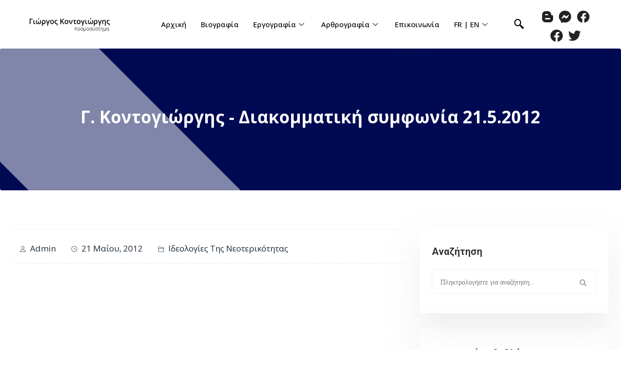

--- FILE ---
content_type: text/html; charset=UTF-8
request_url: https://contogeorgis.gr/%CE%B3-%CE%BA%CE%BF%CE%BD%CF%84%CE%BF%CE%B3%CE%B9%CF%8E%CF%81%CE%B3%CE%B7%CF%82-%CE%B4%CE%B9%CE%B1%CE%BA%CE%BF%CE%BC%CE%BC%CE%B1%CF%84%CE%B9%CE%BA%CE%AE-%CF%83%CF%85%CE%BC%CF%86%CF%89%CE%BD%CE%AF/
body_size: 28937
content:
<!DOCTYPE html>
<html lang="el">
<head>
	<meta charset="UTF-8">
	<meta name="viewport" content="width=device-width, initial-scale=1.0"/>
				<style type="text/css">
					.heateor_sss_button_instagram span.heateor_sss_svg,a.heateor_sss_instagram span.heateor_sss_svg{background:radial-gradient(circle at 30% 107%,#fdf497 0,#fdf497 5%,#fd5949 45%,#d6249f 60%,#285aeb 90%)}
											.heateor_sss_horizontal_sharing .heateor_sss_svg,.heateor_sss_standard_follow_icons_container .heateor_sss_svg{
							color: #fff;
						border-width: 0px;
			border-style: solid;
			border-color: transparent;
		}
					.heateor_sss_horizontal_sharing .heateorSssTCBackground{
				color:#666;
			}
					.heateor_sss_horizontal_sharing span.heateor_sss_svg:hover,.heateor_sss_standard_follow_icons_container span.heateor_sss_svg:hover{
						border-color: transparent;
		}
		.heateor_sss_vertical_sharing span.heateor_sss_svg,.heateor_sss_floating_follow_icons_container span.heateor_sss_svg{
							color: #fff;
						border-width: 0px;
			border-style: solid;
			border-color: transparent;
		}
				.heateor_sss_vertical_sharing .heateorSssTCBackground{
			color:#666;
		}
						.heateor_sss_vertical_sharing span.heateor_sss_svg:hover,.heateor_sss_floating_follow_icons_container span.heateor_sss_svg:hover{
						border-color: transparent;
		}
						div.heateor_sss_horizontal_sharing .heateor_sss_square_count{display: block}
				@media screen and (max-width:783px) {.heateor_sss_vertical_sharing{display:none!important}}		</style>
		<meta name='robots' content='index, follow, max-image-preview:large, max-snippet:-1, max-video-preview:-1' />

	
	<title>Γ. Κοντογιώργης - Διακομματική συμφωνία 21.5.2012</title>
	<link rel="canonical" href="https://contogeorgis.gr/γ-κοντογιώργης-διακομματική-συμφωνί/" />
	<meta property="og:locale" content="el_GR" />
	<meta property="og:type" content="article" />
	<meta property="og:title" content="Γ. Κοντογιώργης - Διακομματική συμφωνία 21.5.2012" />
	<meta property="og:description" content="Πηγή LoMak Γ. Κοντογιώργης &#8211; Διακομματική συμφωνία 21.5.2012 Παρέμβαση του Καθηγητή Πολιτικής Επιστήμης και πρώην πρύτανη του Παντείου Πανεπιστημίου κ. Γιώργου Κοντογιώργη στην εκπομπή &#8220;Πρωινό ΑΝΤ1&#8221;, στις 21.5.2012 - Διατηρείται το δικαίωμα αναδημοσιεύσης του παρόντος άρθρου σε οποιοδήποτε μέσο, με απαραίτητη προϋπόθεση να αναγράφεται η παρούσα ιστοσελίδα και ο συγγραφέας ως πηγή. -Κοινοποίηση:&nbsp;&nbsp;&nbsp;&nbsp;&nbsp;&nbsp; Σχετικά άρθρα: [&hellip;]" />
	<meta property="og:url" content="https://contogeorgis.gr/γ-κοντογιώργης-διακομματική-συμφωνί/" />
	<meta property="og:site_name" content="Γιώργος Κοντογιώργης" />
	<meta property="article:publisher" content="https://www.facebook.com/g.contogeorgis/" />
	<meta property="article:published_time" content="2012-05-21T17:28:00+00:00" />
	<meta property="og:image" content="https://contogeorgis.gr/storage/2022/10/home-page.jpg" />
	<meta property="og:image:width" content="1000" />
	<meta property="og:image:height" content="520" />
	<meta property="og:image:type" content="image/jpeg" />
	<meta name="author" content="admin" />
	<meta name="twitter:card" content="summary_large_image" />
	<meta name="twitter:site" content="@GContogeorgis" />
	<meta name="twitter:label1" content="Συντάχθηκε από" />
	<meta name="twitter:data1" content="admin" />
	<script type="application/ld+json" class="yoast-schema-graph">{"@context":"https://schema.org","@graph":[{"@type":"Article","@id":"https://contogeorgis.gr/%ce%b3-%ce%ba%ce%bf%ce%bd%cf%84%ce%bf%ce%b3%ce%b9%cf%8e%cf%81%ce%b3%ce%b7%cf%82-%ce%b4%ce%b9%ce%b1%ce%ba%ce%bf%ce%bc%ce%bc%ce%b1%cf%84%ce%b9%ce%ba%ce%ae-%cf%83%cf%85%ce%bc%cf%86%cf%89%ce%bd%ce%af/#article","isPartOf":{"@id":"https://contogeorgis.gr/%ce%b3-%ce%ba%ce%bf%ce%bd%cf%84%ce%bf%ce%b3%ce%b9%cf%8e%cf%81%ce%b3%ce%b7%cf%82-%ce%b4%ce%b9%ce%b1%ce%ba%ce%bf%ce%bc%ce%bc%ce%b1%cf%84%ce%b9%ce%ba%ce%ae-%cf%83%cf%85%ce%bc%cf%86%cf%89%ce%bd%ce%af/"},"author":{"name":"admin","@id":"https://contogeorgis.gr/#/schema/person/49539a0ec7bfb962426bdecda036a4ee"},"headline":"Γ. Κοντογιώργης &#8211; Διακομματική συμφωνία 21.5.2012","datePublished":"2012-05-21T17:28:00+00:00","dateModified":"2012-05-21T17:28:00+00:00","mainEntityOfPage":{"@id":"https://contogeorgis.gr/%ce%b3-%ce%ba%ce%bf%ce%bd%cf%84%ce%bf%ce%b3%ce%b9%cf%8e%cf%81%ce%b3%ce%b7%cf%82-%ce%b4%ce%b9%ce%b1%ce%ba%ce%bf%ce%bc%ce%bc%ce%b1%cf%84%ce%b9%ce%ba%ce%ae-%cf%83%cf%85%ce%bc%cf%86%cf%89%ce%bd%ce%af/"},"wordCount":3,"commentCount":0,"publisher":{"@id":"https://contogeorgis.gr/#/schema/person/c38fd06d9ad1423a512d94bcd1aa8e10"},"articleSection":["Ιδεολογίες της Νεοτερικότητας"],"inLanguage":"el","potentialAction":[{"@type":"CommentAction","name":"Comment","target":["https://contogeorgis.gr/%ce%b3-%ce%ba%ce%bf%ce%bd%cf%84%ce%bf%ce%b3%ce%b9%cf%8e%cf%81%ce%b3%ce%b7%cf%82-%ce%b4%ce%b9%ce%b1%ce%ba%ce%bf%ce%bc%ce%bc%ce%b1%cf%84%ce%b9%ce%ba%ce%ae-%cf%83%cf%85%ce%bc%cf%86%cf%89%ce%bd%ce%af/#respond"]}]},{"@type":"WebPage","@id":"https://contogeorgis.gr/%ce%b3-%ce%ba%ce%bf%ce%bd%cf%84%ce%bf%ce%b3%ce%b9%cf%8e%cf%81%ce%b3%ce%b7%cf%82-%ce%b4%ce%b9%ce%b1%ce%ba%ce%bf%ce%bc%ce%bc%ce%b1%cf%84%ce%b9%ce%ba%ce%ae-%cf%83%cf%85%ce%bc%cf%86%cf%89%ce%bd%ce%af/","url":"https://contogeorgis.gr/%ce%b3-%ce%ba%ce%bf%ce%bd%cf%84%ce%bf%ce%b3%ce%b9%cf%8e%cf%81%ce%b3%ce%b7%cf%82-%ce%b4%ce%b9%ce%b1%ce%ba%ce%bf%ce%bc%ce%bc%ce%b1%cf%84%ce%b9%ce%ba%ce%ae-%cf%83%cf%85%ce%bc%cf%86%cf%89%ce%bd%ce%af/","name":"Γ. Κοντογιώργης - Διακομματική συμφωνία 21.5.2012","isPartOf":{"@id":"https://contogeorgis.gr/#website"},"datePublished":"2012-05-21T17:28:00+00:00","dateModified":"2012-05-21T17:28:00+00:00","breadcrumb":{"@id":"https://contogeorgis.gr/%ce%b3-%ce%ba%ce%bf%ce%bd%cf%84%ce%bf%ce%b3%ce%b9%cf%8e%cf%81%ce%b3%ce%b7%cf%82-%ce%b4%ce%b9%ce%b1%ce%ba%ce%bf%ce%bc%ce%bc%ce%b1%cf%84%ce%b9%ce%ba%ce%ae-%cf%83%cf%85%ce%bc%cf%86%cf%89%ce%bd%ce%af/#breadcrumb"},"inLanguage":"el","potentialAction":[{"@type":"ReadAction","target":["https://contogeorgis.gr/%ce%b3-%ce%ba%ce%bf%ce%bd%cf%84%ce%bf%ce%b3%ce%b9%cf%8e%cf%81%ce%b3%ce%b7%cf%82-%ce%b4%ce%b9%ce%b1%ce%ba%ce%bf%ce%bc%ce%bc%ce%b1%cf%84%ce%b9%ce%ba%ce%ae-%cf%83%cf%85%ce%bc%cf%86%cf%89%ce%bd%ce%af/"]}]},{"@type":"BreadcrumbList","@id":"https://contogeorgis.gr/%ce%b3-%ce%ba%ce%bf%ce%bd%cf%84%ce%bf%ce%b3%ce%b9%cf%8e%cf%81%ce%b3%ce%b7%cf%82-%ce%b4%ce%b9%ce%b1%ce%ba%ce%bf%ce%bc%ce%bc%ce%b1%cf%84%ce%b9%ce%ba%ce%ae-%cf%83%cf%85%ce%bc%cf%86%cf%89%ce%bd%ce%af/#breadcrumb","itemListElement":[{"@type":"ListItem","position":1,"name":"Αρχική","item":"https://contogeorgis.gr/"},{"@type":"ListItem","position":2,"name":"Αρθρογραφία","item":"https://contogeorgis.gr/news/"},{"@type":"ListItem","position":3,"name":"Γ. Κοντογιώργης &#8211; Διακομματική συμφωνία 21.5.2012"}]},{"@type":"WebSite","@id":"https://contogeorgis.gr/#website","url":"https://contogeorgis.gr/","name":"Γιώργος Κοντογιώργης","description":"Καθηγητής Πολιτικής Επιστήμης","publisher":{"@id":"https://contogeorgis.gr/#/schema/person/c38fd06d9ad1423a512d94bcd1aa8e10"},"potentialAction":[{"@type":"SearchAction","target":{"@type":"EntryPoint","urlTemplate":"https://contogeorgis.gr/?s={search_term_string}"},"query-input":"required name=search_term_string"}],"inLanguage":"el"},{"@type":["Person","Organization"],"@id":"https://contogeorgis.gr/#/schema/person/c38fd06d9ad1423a512d94bcd1aa8e10","name":"George Contogeorgis","image":{"@type":"ImageObject","inLanguage":"el","@id":"https://contogeorgis.gr/#/schema/person/image/","url":"https://contogeorgis.gr/storage/2022/10/contogeorgis_website-photos-1-1.png","contentUrl":"https://contogeorgis.gr/storage/2022/10/contogeorgis_website-photos-1-1.png","width":1500,"height":1000,"caption":"George Contogeorgis"},"logo":{"@id":"https://contogeorgis.gr/#/schema/person/image/"},"sameAs":["https://www.facebook.com/g.contogeorgis/","https://twitter.com/https://twitter.com/GContogeorgis","https://www.youtube.com/@cosmosystem","https://el.wikipedia.org/wiki/_"]},{"@type":"Person","@id":"https://contogeorgis.gr/#/schema/person/49539a0ec7bfb962426bdecda036a4ee","name":"admin","sameAs":["https://contogeorgis.gr"]}]}</script>
	


<link rel="alternate" type="application/rss+xml" title="Ροή RSS &raquo; Γιώργος Κοντογιώργης" href="https://contogeorgis.gr/feed/" />
<link rel="alternate" type="application/rss+xml" title="Ροή Σχολίων &raquo; Γιώργος Κοντογιώργης" href="https://contogeorgis.gr/comments/feed/" />
<link rel="alternate" type="application/rss+xml" title="Ροή Σχολίων Γιώργος Κοντογιώργης &raquo; Γ. Κοντογιώργης &#8211; Διακομματική συμφωνία 21.5.2012" href="https://contogeorgis.gr/%ce%b3-%ce%ba%ce%bf%ce%bd%cf%84%ce%bf%ce%b3%ce%b9%cf%8e%cf%81%ce%b3%ce%b7%cf%82-%ce%b4%ce%b9%ce%b1%ce%ba%ce%bf%ce%bc%ce%bc%ce%b1%cf%84%ce%b9%ce%ba%ce%ae-%cf%83%cf%85%ce%bc%cf%86%cf%89%ce%bd%ce%af/feed/" />
<script type="text/javascript">
window._wpemojiSettings = {"baseUrl":"https:\/\/s.w.org\/images\/core\/emoji\/14.0.0\/72x72\/","ext":".png","svgUrl":"https:\/\/s.w.org\/images\/core\/emoji\/14.0.0\/svg\/","svgExt":".svg","source":{"concatemoji":"https:\/\/contogeorgis.gr\/lib\/js\/wp-emoji-release.min.js"}};
/*! This file is auto-generated */
!function(i,n){var o,s,e;function c(e){try{var t={supportTests:e,timestamp:(new Date).valueOf()};sessionStorage.setItem(o,JSON.stringify(t))}catch(e){}}function p(e,t,n){e.clearRect(0,0,e.canvas.width,e.canvas.height),e.fillText(t,0,0);var t=new Uint32Array(e.getImageData(0,0,e.canvas.width,e.canvas.height).data),r=(e.clearRect(0,0,e.canvas.width,e.canvas.height),e.fillText(n,0,0),new Uint32Array(e.getImageData(0,0,e.canvas.width,e.canvas.height).data));return t.every(function(e,t){return e===r[t]})}function u(e,t,n){switch(t){case"flag":return n(e,"\ud83c\udff3\ufe0f\u200d\u26a7\ufe0f","\ud83c\udff3\ufe0f\u200b\u26a7\ufe0f")?!1:!n(e,"\ud83c\uddfa\ud83c\uddf3","\ud83c\uddfa\u200b\ud83c\uddf3")&&!n(e,"\ud83c\udff4\udb40\udc67\udb40\udc62\udb40\udc65\udb40\udc6e\udb40\udc67\udb40\udc7f","\ud83c\udff4\u200b\udb40\udc67\u200b\udb40\udc62\u200b\udb40\udc65\u200b\udb40\udc6e\u200b\udb40\udc67\u200b\udb40\udc7f");case"emoji":return!n(e,"\ud83e\udef1\ud83c\udffb\u200d\ud83e\udef2\ud83c\udfff","\ud83e\udef1\ud83c\udffb\u200b\ud83e\udef2\ud83c\udfff")}return!1}function f(e,t,n){var r="undefined"!=typeof WorkerGlobalScope&&self instanceof WorkerGlobalScope?new OffscreenCanvas(300,150):i.createElement("canvas"),a=r.getContext("2d",{willReadFrequently:!0}),o=(a.textBaseline="top",a.font="600 32px Arial",{});return e.forEach(function(e){o[e]=t(a,e,n)}),o}function t(e){var t=i.createElement("script");t.src=e,t.defer=!0,i.head.appendChild(t)}"undefined"!=typeof Promise&&(o="wpEmojiSettingsSupports",s=["flag","emoji"],n.supports={everything:!0,everythingExceptFlag:!0},e=new Promise(function(e){i.addEventListener("DOMContentLoaded",e,{once:!0})}),new Promise(function(t){var n=function(){try{var e=JSON.parse(sessionStorage.getItem(o));if("object"==typeof e&&"number"==typeof e.timestamp&&(new Date).valueOf()<e.timestamp+604800&&"object"==typeof e.supportTests)return e.supportTests}catch(e){}return null}();if(!n){if("undefined"!=typeof Worker&&"undefined"!=typeof OffscreenCanvas&&"undefined"!=typeof URL&&URL.createObjectURL&&"undefined"!=typeof Blob)try{var e="postMessage("+f.toString()+"("+[JSON.stringify(s),u.toString(),p.toString()].join(",")+"));",r=new Blob([e],{type:"text/javascript"}),a=new Worker(URL.createObjectURL(r),{name:"wpTestEmojiSupports"});return void(a.onmessage=function(e){c(n=e.data),a.terminate(),t(n)})}catch(e){}c(n=f(s,u,p))}t(n)}).then(function(e){for(var t in e)n.supports[t]=e[t],n.supports.everything=n.supports.everything&&n.supports[t],"flag"!==t&&(n.supports.everythingExceptFlag=n.supports.everythingExceptFlag&&n.supports[t]);n.supports.everythingExceptFlag=n.supports.everythingExceptFlag&&!n.supports.flag,n.DOMReady=!1,n.readyCallback=function(){n.DOMReady=!0}}).then(function(){return e}).then(function(){var e;n.supports.everything||(n.readyCallback(),(e=n.source||{}).concatemoji?t(e.concatemoji):e.wpemoji&&e.twemoji&&(t(e.twemoji),t(e.wpemoji)))}))}((window,document),window._wpemojiSettings);
</script>
<style type="text/css">
img.wp-smiley,
img.emoji {
	display: inline !important;
	border: none !important;
	box-shadow: none !important;
	height: 1em !important;
	width: 1em !important;
	margin: 0 0.07em !important;
	vertical-align: -0.1em !important;
	background: none !important;
	padding: 0 !important;
}
</style>
	<link rel='stylesheet' id='elementor-frontend-css' href='https://contogeorgis.gr/core/modules/f65f29574d/assets/css/frontend-lite.min.css' type='text/css' media='all' />
<link rel='stylesheet' id='elementor-post-23128-css' href='https://contogeorgis.gr/storage/elementor/css/post-23128.css' type='text/css' media='all' />
<link rel='stylesheet' id='elementor-post-17934-css' href='https://contogeorgis.gr/storage/elementor/css/post-17934.css' type='text/css' media='all' />
<link rel='stylesheet' id='wp-block-library-css' href='https://contogeorgis.gr/lib/css/dist/block-library/style.min.css' type='text/css' media='all' />
<link rel='stylesheet' id='wc-blocks-vendors-style-css' href='https://contogeorgis.gr/core/modules/39d10ee62c/packages/woocommerce-blocks/build/wc-blocks-vendors-style.css' type='text/css' media='all' />
<link rel='stylesheet' id='wc-blocks-style-css' href='https://contogeorgis.gr/core/modules/39d10ee62c/packages/woocommerce-blocks/build/wc-blocks-style.css' type='text/css' media='all' />
<style id='classic-theme-styles-inline-css' type='text/css'>
/*! This file is auto-generated */
.wp-block-button__link{color:#fff;background-color:#32373c;border-radius:9999px;box-shadow:none;text-decoration:none;padding:calc(.667em + 2px) calc(1.333em + 2px);font-size:1.125em}.wp-block-file__button{background:#32373c;color:#fff;text-decoration:none}
</style>
<style id='global-styles-inline-css' type='text/css'>
body{--wp--preset--color--black: #000000;--wp--preset--color--cyan-bluish-gray: #abb8c3;--wp--preset--color--white: #ffffff;--wp--preset--color--pale-pink: #f78da7;--wp--preset--color--vivid-red: #cf2e2e;--wp--preset--color--luminous-vivid-orange: #ff6900;--wp--preset--color--luminous-vivid-amber: #fcb900;--wp--preset--color--light-green-cyan: #7bdcb5;--wp--preset--color--vivid-green-cyan: #00d084;--wp--preset--color--pale-cyan-blue: #8ed1fc;--wp--preset--color--vivid-cyan-blue: #0693e3;--wp--preset--color--vivid-purple: #9b51e0;--wp--preset--gradient--vivid-cyan-blue-to-vivid-purple: linear-gradient(135deg,rgba(6,147,227,1) 0%,rgb(155,81,224) 100%);--wp--preset--gradient--light-green-cyan-to-vivid-green-cyan: linear-gradient(135deg,rgb(122,220,180) 0%,rgb(0,208,130) 100%);--wp--preset--gradient--luminous-vivid-amber-to-luminous-vivid-orange: linear-gradient(135deg,rgba(252,185,0,1) 0%,rgba(255,105,0,1) 100%);--wp--preset--gradient--luminous-vivid-orange-to-vivid-red: linear-gradient(135deg,rgba(255,105,0,1) 0%,rgb(207,46,46) 100%);--wp--preset--gradient--very-light-gray-to-cyan-bluish-gray: linear-gradient(135deg,rgb(238,238,238) 0%,rgb(169,184,195) 100%);--wp--preset--gradient--cool-to-warm-spectrum: linear-gradient(135deg,rgb(74,234,220) 0%,rgb(151,120,209) 20%,rgb(207,42,186) 40%,rgb(238,44,130) 60%,rgb(251,105,98) 80%,rgb(254,248,76) 100%);--wp--preset--gradient--blush-light-purple: linear-gradient(135deg,rgb(255,206,236) 0%,rgb(152,150,240) 100%);--wp--preset--gradient--blush-bordeaux: linear-gradient(135deg,rgb(254,205,165) 0%,rgb(254,45,45) 50%,rgb(107,0,62) 100%);--wp--preset--gradient--luminous-dusk: linear-gradient(135deg,rgb(255,203,112) 0%,rgb(199,81,192) 50%,rgb(65,88,208) 100%);--wp--preset--gradient--pale-ocean: linear-gradient(135deg,rgb(255,245,203) 0%,rgb(182,227,212) 50%,rgb(51,167,181) 100%);--wp--preset--gradient--electric-grass: linear-gradient(135deg,rgb(202,248,128) 0%,rgb(113,206,126) 100%);--wp--preset--gradient--midnight: linear-gradient(135deg,rgb(2,3,129) 0%,rgb(40,116,252) 100%);--wp--preset--font-size--small: 13px;--wp--preset--font-size--medium: 20px;--wp--preset--font-size--large: 36px;--wp--preset--font-size--x-large: 42px;--wp--preset--spacing--20: 0.44rem;--wp--preset--spacing--30: 0.67rem;--wp--preset--spacing--40: 1rem;--wp--preset--spacing--50: 1.5rem;--wp--preset--spacing--60: 2.25rem;--wp--preset--spacing--70: 3.38rem;--wp--preset--spacing--80: 5.06rem;--wp--preset--shadow--natural: 6px 6px 9px rgba(0, 0, 0, 0.2);--wp--preset--shadow--deep: 12px 12px 50px rgba(0, 0, 0, 0.4);--wp--preset--shadow--sharp: 6px 6px 0px rgba(0, 0, 0, 0.2);--wp--preset--shadow--outlined: 6px 6px 0px -3px rgba(255, 255, 255, 1), 6px 6px rgba(0, 0, 0, 1);--wp--preset--shadow--crisp: 6px 6px 0px rgba(0, 0, 0, 1);}:where(.is-layout-flex){gap: 0.5em;}:where(.is-layout-grid){gap: 0.5em;}body .is-layout-flow > .alignleft{float: left;margin-inline-start: 0;margin-inline-end: 2em;}body .is-layout-flow > .alignright{float: right;margin-inline-start: 2em;margin-inline-end: 0;}body .is-layout-flow > .aligncenter{margin-left: auto !important;margin-right: auto !important;}body .is-layout-constrained > .alignleft{float: left;margin-inline-start: 0;margin-inline-end: 2em;}body .is-layout-constrained > .alignright{float: right;margin-inline-start: 2em;margin-inline-end: 0;}body .is-layout-constrained > .aligncenter{margin-left: auto !important;margin-right: auto !important;}body .is-layout-constrained > :where(:not(.alignleft):not(.alignright):not(.alignfull)){max-width: var(--wp--style--global--content-size);margin-left: auto !important;margin-right: auto !important;}body .is-layout-constrained > .alignwide{max-width: var(--wp--style--global--wide-size);}body .is-layout-flex{display: flex;}body .is-layout-flex{flex-wrap: wrap;align-items: center;}body .is-layout-flex > *{margin: 0;}body .is-layout-grid{display: grid;}body .is-layout-grid > *{margin: 0;}:where(.wp-block-columns.is-layout-flex){gap: 2em;}:where(.wp-block-columns.is-layout-grid){gap: 2em;}:where(.wp-block-post-template.is-layout-flex){gap: 1.25em;}:where(.wp-block-post-template.is-layout-grid){gap: 1.25em;}.has-black-color{color: var(--wp--preset--color--black) !important;}.has-cyan-bluish-gray-color{color: var(--wp--preset--color--cyan-bluish-gray) !important;}.has-white-color{color: var(--wp--preset--color--white) !important;}.has-pale-pink-color{color: var(--wp--preset--color--pale-pink) !important;}.has-vivid-red-color{color: var(--wp--preset--color--vivid-red) !important;}.has-luminous-vivid-orange-color{color: var(--wp--preset--color--luminous-vivid-orange) !important;}.has-luminous-vivid-amber-color{color: var(--wp--preset--color--luminous-vivid-amber) !important;}.has-light-green-cyan-color{color: var(--wp--preset--color--light-green-cyan) !important;}.has-vivid-green-cyan-color{color: var(--wp--preset--color--vivid-green-cyan) !important;}.has-pale-cyan-blue-color{color: var(--wp--preset--color--pale-cyan-blue) !important;}.has-vivid-cyan-blue-color{color: var(--wp--preset--color--vivid-cyan-blue) !important;}.has-vivid-purple-color{color: var(--wp--preset--color--vivid-purple) !important;}.has-black-background-color{background-color: var(--wp--preset--color--black) !important;}.has-cyan-bluish-gray-background-color{background-color: var(--wp--preset--color--cyan-bluish-gray) !important;}.has-white-background-color{background-color: var(--wp--preset--color--white) !important;}.has-pale-pink-background-color{background-color: var(--wp--preset--color--pale-pink) !important;}.has-vivid-red-background-color{background-color: var(--wp--preset--color--vivid-red) !important;}.has-luminous-vivid-orange-background-color{background-color: var(--wp--preset--color--luminous-vivid-orange) !important;}.has-luminous-vivid-amber-background-color{background-color: var(--wp--preset--color--luminous-vivid-amber) !important;}.has-light-green-cyan-background-color{background-color: var(--wp--preset--color--light-green-cyan) !important;}.has-vivid-green-cyan-background-color{background-color: var(--wp--preset--color--vivid-green-cyan) !important;}.has-pale-cyan-blue-background-color{background-color: var(--wp--preset--color--pale-cyan-blue) !important;}.has-vivid-cyan-blue-background-color{background-color: var(--wp--preset--color--vivid-cyan-blue) !important;}.has-vivid-purple-background-color{background-color: var(--wp--preset--color--vivid-purple) !important;}.has-black-border-color{border-color: var(--wp--preset--color--black) !important;}.has-cyan-bluish-gray-border-color{border-color: var(--wp--preset--color--cyan-bluish-gray) !important;}.has-white-border-color{border-color: var(--wp--preset--color--white) !important;}.has-pale-pink-border-color{border-color: var(--wp--preset--color--pale-pink) !important;}.has-vivid-red-border-color{border-color: var(--wp--preset--color--vivid-red) !important;}.has-luminous-vivid-orange-border-color{border-color: var(--wp--preset--color--luminous-vivid-orange) !important;}.has-luminous-vivid-amber-border-color{border-color: var(--wp--preset--color--luminous-vivid-amber) !important;}.has-light-green-cyan-border-color{border-color: var(--wp--preset--color--light-green-cyan) !important;}.has-vivid-green-cyan-border-color{border-color: var(--wp--preset--color--vivid-green-cyan) !important;}.has-pale-cyan-blue-border-color{border-color: var(--wp--preset--color--pale-cyan-blue) !important;}.has-vivid-cyan-blue-border-color{border-color: var(--wp--preset--color--vivid-cyan-blue) !important;}.has-vivid-purple-border-color{border-color: var(--wp--preset--color--vivid-purple) !important;}.has-vivid-cyan-blue-to-vivid-purple-gradient-background{background: var(--wp--preset--gradient--vivid-cyan-blue-to-vivid-purple) !important;}.has-light-green-cyan-to-vivid-green-cyan-gradient-background{background: var(--wp--preset--gradient--light-green-cyan-to-vivid-green-cyan) !important;}.has-luminous-vivid-amber-to-luminous-vivid-orange-gradient-background{background: var(--wp--preset--gradient--luminous-vivid-amber-to-luminous-vivid-orange) !important;}.has-luminous-vivid-orange-to-vivid-red-gradient-background{background: var(--wp--preset--gradient--luminous-vivid-orange-to-vivid-red) !important;}.has-very-light-gray-to-cyan-bluish-gray-gradient-background{background: var(--wp--preset--gradient--very-light-gray-to-cyan-bluish-gray) !important;}.has-cool-to-warm-spectrum-gradient-background{background: var(--wp--preset--gradient--cool-to-warm-spectrum) !important;}.has-blush-light-purple-gradient-background{background: var(--wp--preset--gradient--blush-light-purple) !important;}.has-blush-bordeaux-gradient-background{background: var(--wp--preset--gradient--blush-bordeaux) !important;}.has-luminous-dusk-gradient-background{background: var(--wp--preset--gradient--luminous-dusk) !important;}.has-pale-ocean-gradient-background{background: var(--wp--preset--gradient--pale-ocean) !important;}.has-electric-grass-gradient-background{background: var(--wp--preset--gradient--electric-grass) !important;}.has-midnight-gradient-background{background: var(--wp--preset--gradient--midnight) !important;}.has-small-font-size{font-size: var(--wp--preset--font-size--small) !important;}.has-medium-font-size{font-size: var(--wp--preset--font-size--medium) !important;}.has-large-font-size{font-size: var(--wp--preset--font-size--large) !important;}.has-x-large-font-size{font-size: var(--wp--preset--font-size--x-large) !important;}
.wp-block-navigation a:where(:not(.wp-element-button)){color: inherit;}
:where(.wp-block-post-template.is-layout-flex){gap: 1.25em;}:where(.wp-block-post-template.is-layout-grid){gap: 1.25em;}
:where(.wp-block-columns.is-layout-flex){gap: 2em;}:where(.wp-block-columns.is-layout-grid){gap: 2em;}
.wp-block-pullquote{font-size: 1.5em;line-height: 1.6;}
</style>
<link rel='stylesheet' id='contact-form-7-css' href='https://contogeorgis.gr/core/modules/8516d2654f/includes/css/styles.css' type='text/css' media='all' />
<link rel='stylesheet' id='rs-plugin-settings-css' href='https://contogeorgis.gr/core/modules/4b36101dcc/public/assets/css/rs6.css' type='text/css' media='all' />
<style id='rs-plugin-settings-inline-css' type='text/css'>
#rs-demo-id {}
</style>
<link rel='stylesheet' id='rt-tpg-css' href='https://contogeorgis.gr/core/modules/80a4fdc299/assets/css/thepostgrid.css' type='text/css' media='all' />
<link rel='stylesheet' id='woocommerce-layout-css' href='https://contogeorgis.gr/core/modules/39d10ee62c/assets/css/woocommerce-layout.css' type='text/css' media='all' />
<link rel='stylesheet' id='woocommerce-smallscreen-css' href='https://contogeorgis.gr/core/modules/39d10ee62c/assets/css/woocommerce-smallscreen.css' type='text/css' media='only screen and (max-width: 768px)' />
<link rel='stylesheet' id='woocommerce-general-css' href='https://contogeorgis.gr/core/modules/39d10ee62c/assets/css/woocommerce.css' type='text/css' media='all' />
<style id='woocommerce-inline-inline-css' type='text/css'>
.woocommerce form .form-row .required { visibility: visible; }
</style>
<link rel='stylesheet' id='8714c6e3d-css' href='https://contogeorgis.gr/storage/essential-addons-elementor/734e5f942.min.css' type='text/css' media='all' />
<link rel='stylesheet' id='bootstrap-css' href='https://contogeorgis.gr/core/views/d30f0fa01b/assets/css/bootstrap.min.css' type='text/css' media='all' />
<link rel='stylesheet' id='fontawesome-css' href='https://contogeorgis.gr/core/views/d30f0fa01b/assets/css/fontawesome.min.css' type='text/css' media='all' />
<link rel='stylesheet' id='themify-icons-css' href='https://contogeorgis.gr/core/views/d30f0fa01b/assets/css/themify-icons.css' type='text/css' media='all' />
<link rel='stylesheet' id='fancybox-css' href='https://contogeorgis.gr/core/views/d30f0fa01b/assets/css/jquery.fancybox.min.css' type='text/css' media='all' />
<link rel='stylesheet' id='slick-css' href='https://contogeorgis.gr/core/views/d30f0fa01b/assets/css/slick.css' type='text/css' media='all' />
<link rel='stylesheet' id='meanmenu-css' href='https://contogeorgis.gr/core/views/d30f0fa01b/assets/css/meanmenu.min.css' type='text/css' media='all' />
<link rel='stylesheet' id='picwik-main-css' href='https://contogeorgis.gr/core/views/d30f0fa01b/assets/css/main.css' type='text/css' media='all' />
<link rel='stylesheet' id='picwik-style-css' href='https://contogeorgis.gr/core/views/d30f0fa01b/design.css' type='text/css' media='all' />
<link rel='stylesheet' id='elementor-icons-ekiticons-css' href='https://contogeorgis.gr/core/modules/ee3d367a9e/modules/elementskit-icon-pack/assets/css/ekiticons.css' type='text/css' media='all' />
<link rel='stylesheet' id='heateor_sss_frontend_css-css' href='https://contogeorgis.gr/core/modules/c5f1ad48fc/public/css/sassy-social-share-public.css' type='text/css' media='all' />
<link rel='stylesheet' id='ekit-widget-styles-css' href='https://contogeorgis.gr/core/modules/ee3d367a9e/widgets/init/assets/css/widget-styles.css' type='text/css' media='all' />
<link rel='stylesheet' id='ekit-responsive-css' href='https://contogeorgis.gr/core/modules/ee3d367a9e/widgets/init/assets/css/responsive.css' type='text/css' media='all' />
<link rel='stylesheet' id='yarppRelatedCss-css' href='https://contogeorgis.gr/core/modules/5936239f5b/style/related.css' type='text/css' media='all' />
<link rel='stylesheet' id='google-fonts-1-css' href='https://fonts.googleapis.com/css?family=Open+Sans%3A100%2C100italic%2C200%2C200italic%2C300%2C300italic%2C400%2C400italic%2C500%2C500italic%2C600%2C600italic%2C700%2C700italic%2C800%2C800italic%2C900%2C900italic%7CRoboto%3A100%2C100italic%2C200%2C200italic%2C300%2C300italic%2C400%2C400italic%2C500%2C500italic%2C600%2C600italic%2C700%2C700italic%2C800%2C800italic%2C900%2C900italic&#038;display=auto&#038;subset=greek' type='text/css' media='all' />
<link rel='stylesheet' id='elementor-icons-shared-0-css' href='https://contogeorgis.gr/core/modules/f65f29574d/assets/lib/font-awesome/css/fontawesome.min.css' type='text/css' media='all' />
<link rel='stylesheet' id='elementor-icons-fa-brands-css' href='https://contogeorgis.gr/core/modules/f65f29574d/assets/lib/font-awesome/css/brands.min.css' type='text/css' media='all' />
<script type='text/javascript' src='https://contogeorgis.gr/lib/js/jquery/jquery.min.js' id='jquery-core-js'></script>
<script type='text/javascript' src='https://contogeorgis.gr/lib/js/jquery/jquery-migrate.min.js' id='jquery-migrate-js'></script>
<script type='text/javascript' src='https://contogeorgis.gr/core/modules/4b36101dcc/public/assets/js/revolution.tools.min.js' id='tp-tools-js'></script>
<script type='text/javascript' src='https://contogeorgis.gr/core/modules/4b36101dcc/public/assets/js/rs6.min.js' id='revmin-js'></script>
<script type='text/javascript' src='https://contogeorgis.gr/core/views/d30f0fa01b/assets/js/popper.min.js' id='propper-js'></script>
<script type='text/javascript' src='https://contogeorgis.gr/core/views/d30f0fa01b/assets/js/bootstrap.min.js' id='bootstrap-js'></script>
<script type='text/javascript' src='https://contogeorgis.gr/core/views/d30f0fa01b/assets/js/jquery.fancybox.min.js' id='fancybox-js'></script>
<script type='text/javascript' src='https://contogeorgis.gr/core/views/d30f0fa01b/assets/js/waypoints.min.js' id='waypoints-js'></script>
<script type='text/javascript' src='https://contogeorgis.gr/core/views/d30f0fa01b/assets/js/jquery.counterup.min.js' id='counterup-js'></script>
<script type='text/javascript' src='https://contogeorgis.gr/core/views/d30f0fa01b/assets/js/slick.min.js' id='slick-js'></script>
<script type='text/javascript' src='https://contogeorgis.gr/core/views/d30f0fa01b/assets/js/jquery.meanmenu.min.js' id='meanmenu-js'></script>
<script type='text/javascript' src='https://contogeorgis.gr/core/views/d30f0fa01b/assets/js/custom.js' id='picwik-custom-js'></script>
<link rel='shortlink' href='https://contogeorgis.gr/?p=27442' />
<link rel="alternate" type="application/json+oembed" href="https://contogeorgis.gr/wp-json/oembed/1.0/embed?url=https%3A%2F%2Fcontogeorgis.gr%2F%25ce%25b3-%25ce%25ba%25ce%25bf%25ce%25bd%25cf%2584%25ce%25bf%25ce%25b3%25ce%25b9%25cf%258e%25cf%2581%25ce%25b3%25ce%25b7%25cf%2582-%25ce%25b4%25ce%25b9%25ce%25b1%25ce%25ba%25ce%25bf%25ce%25bc%25ce%25bc%25ce%25b1%25cf%2584%25ce%25b9%25ce%25ba%25ce%25ae-%25cf%2583%25cf%2585%25ce%25bc%25cf%2586%25cf%2589%25ce%25bd%25ce%25af%2F" />
<link rel="alternate" type="text/xml+oembed" href="https://contogeorgis.gr/wp-json/oembed/1.0/embed?url=https%3A%2F%2Fcontogeorgis.gr%2F%25ce%25b3-%25ce%25ba%25ce%25bf%25ce%25bd%25cf%2584%25ce%25bf%25ce%25b3%25ce%25b9%25cf%258e%25cf%2581%25ce%25b3%25ce%25b7%25cf%2582-%25ce%25b4%25ce%25b9%25ce%25b1%25ce%25ba%25ce%25bf%25ce%25bc%25ce%25bc%25ce%25b1%25cf%2584%25ce%25b9%25ce%25ba%25ce%25ae-%25cf%2583%25cf%2585%25ce%25bc%25cf%2586%25cf%2589%25ce%25bd%25ce%25af%2F&#038;format=xml" />
	<link rel="preconnect" href="https://fonts.googleapis.com">
	<link rel="preconnect" href="https://fonts.gstatic.com">
	<link href='https://fonts.googleapis.com/css2?display=swap&family=Open+Sans' rel='stylesheet'>
<script>var WP_Statistics_http = new XMLHttpRequest();WP_Statistics_http.open('GET', 'https://contogeorgis.gr/wp-json/wp-statistics/v2/hit?_=1769738094&_wpnonce=d5d8f60d85&wp_statistics_hit_rest=yes&referred=https%3A%2F%2Fcontogeorgis.gr&exclusion_match=yes&exclusion_reason=CrawlerDetect&track_all=1&current_page_type=post&current_page_id=27442&search_query&page_uri=/%CE%B3-%CE%BA%CE%BF%CE%BD%CF%84%CE%BF%CE%B3%CE%B9%CF%8E%CF%81%CE%B3%CE%B7%CF%82-%CE%B4%CE%B9%CE%B1%CE%BA%CE%BF%CE%BC%CE%BC%CE%B1%CF%84%CE%B9%CE%BA%CE%AE-%CF%83%CF%85%CE%BC%CF%86%CF%89%CE%BD%CE%AF/', true);WP_Statistics_http.setRequestHeader("Content-Type", "application/json;charset=UTF-8");WP_Statistics_http.send(null);</script>
	<noscript><style>.woocommerce-product-gallery{ opacity: 1 !important; }</style></noscript>
	
<link rel="icon" href="https://contogeorgis.gr/storage/2022/02/cropped-favicon-32x32.png" sizes="32x32" />
<link rel="icon" href="https://contogeorgis.gr/storage/2022/02/cropped-favicon-192x192.png" sizes="192x192" />
<link rel="apple-touch-icon" href="https://contogeorgis.gr/storage/2022/02/cropped-favicon-180x180.png" />
<meta name="msapplication-TileImage" content="https://contogeorgis.gr/storage/2022/02/cropped-favicon-270x270.png" />
<script type="text/javascript">function setREVStartSize(a){try{var b,c=document.getElementById(a.c).parentNode.offsetWidth;if(c=0===c||isNaN(c)?window.innerWidth:c,a.tabw=void 0===a.tabw?0:parseInt(a.tabw),a.thumbw=void 0===a.thumbw?0:parseInt(a.thumbw),a.tabh=void 0===a.tabh?0:parseInt(a.tabh),a.thumbh=void 0===a.thumbh?0:parseInt(a.thumbh),a.tabhide=void 0===a.tabhide?0:parseInt(a.tabhide),a.thumbhide=void 0===a.thumbhide?0:parseInt(a.thumbhide),a.mh=void 0===a.mh||""==a.mh?0:a.mh,"fullscreen"===a.layout||"fullscreen"===a.l)b=Math.max(a.mh,window.innerHeight);else{for(var d in a.gw=Array.isArray(a.gw)?a.gw:[a.gw],a.rl)(void 0===a.gw[d]||0===a.gw[d])&&(a.gw[d]=a.gw[d-1]);for(var d in a.gh=void 0===a.el||""===a.el||Array.isArray(a.el)&&0==a.el.length?a.gh:a.el,a.gh=Array.isArray(a.gh)?a.gh:[a.gh],a.rl)(void 0===a.gh[d]||0===a.gh[d])&&(a.gh[d]=a.gh[d-1]);var e,f=Array(a.rl.length),g=0;for(var d in a.tabw=a.tabhide>=c?0:a.tabw,a.thumbw=a.thumbhide>=c?0:a.thumbw,a.tabh=a.tabhide>=c?0:a.tabh,a.thumbh=a.thumbhide>=c?0:a.thumbh,a.rl)f[d]=a.rl[d]<window.innerWidth?0:a.rl[d];for(var d in e=f[0],f)e>f[d]&&0<f[d]&&(e=f[d],g=d);var h=c>a.gw[g]+a.tabw+a.thumbw?1:(c-(a.tabw+a.thumbw))/a.gw[g];b=a.gh[g]*h+(a.tabh+a.thumbh)}void 0===window.rs_init_css&&(window.rs_init_css=document.head.appendChild(document.createElement("style"))),document.getElementById(a.c).height=b,window.rs_init_css.innerHTML+="#"+a.c+"_wrapper { height: "+b+"px }"}catch(a){console.log("Failure at Presize of Slider:"+a)}};</script>
		<style type="text/css" id="wp-custom-css">
			.site-header .container {
	max-width:90%;
}

.breadcrumb .container {
	text-align:center;
	padding-top:50px;
	padding-bottom:50px;
}
.elementor-slideshow__title{
	display:none; 
}
.elementor-slideshow__header{
	color: hsl(0deg 6% 13% / 90%);
}

.single-product .container{
		max-width:90%;
}
.woocommerce-page .woocommerce ul.products li.product .button,.woocommerce ul.products li.product .woocommerce-loop-product__title{
	display:none;
}
#preloader{
	display:none;
}
.eael-woo-product-carousel-container .icons-wrap.block-style,.elementor-1492 .elementor-element.elementor-element-d894148 .eael-product-carousel .product-details-wrap {
	display:none;
}
.woocommerce ul.products li.product a img{
	margin-bottom: unset;
}

 .eael-woo-product-carousel-container.preset-3 .eael-product-carousel .product-image-wrap{
	border-bottom-left-radius: 10px!important;
	border-bottom-right-radius: 10px!important;
	
}

.woocommerce ul.products li.product a img{
	/*height:361px!important;
	width:258px!important;*/
			border-radius: 3%;
}
.woocommerce-ordering,.woocommerce-result-count{
	display:none;
}
.woocommerce-page ul.products li.product {
width: 12% !important;
margin: 2% !important;
clear: none !important;
}
.woocommerce-page ul.products li.product:nth-child(6n+1) {
clear: both !important;
}
}

@media screen and (min-width: 768px) and (max-width: 1450px) {
.woocommerce ul.products li.product.first, .woocommerce ul.products li.product.last {
clear: right !important;
}
.woocommerce ul.products li.product:nth-child(5n+1) {
clear: none !important;
}
}
.woocommerce-page  .container{
	max-width:95%;
	padding-right:0px;
	padding-left:0px;
}
.woocommerce div.product .product_title {
	font-size:30px;

}
.woocommerce-product-details__short-description {
	margin-top:-20px;
}
/* Menu */ 

/* Header */
.breadcrumb h1, .breadcrumb ul {
		font-family:open sans;
		font-weight:700;
}
.breadcrumb {
	padding-top:70px;
	padding-bottom:70px;
}
.elementor-1492 .elementor-element.elementor-element-ec0088e .eael-product-carousel .product-details-wrap {
	display:none;
}
.single-post .container{
	max-width:90%;
}
h2.site-title{
	padding-top:7px;
}
h1{
	font-family:open sans!important;
	font-size:35px;
}
p{
	font-family:roboto;
}
h2{
	font-family:open sans!important;
	font-weight:600;
}
a{
	font-family:open sans!important;
}

.comment-reply-title{
font-family:open sans!important;
}
.rt-tpg-container .rt-detail .entry-title a{
	font-size:17px;
	font-weight:600;
	font-family: roboto!important;
}
.post-meta-user span, .post-meta-tags span{
	font-weight:500;
	font-family: open sans!important;
}



.tpg-widget-heading-wrapper.heading-style1 .tpg-widget-heading-line-left, .tpg-widget-heading-wrapper.heading-style1 .tpg-widget-heading-line {
	border-color: #000A52;
	border-top-width:3px;
	border-bottom-width:3px;
}


.rt-tpg-container .layout1 .rt-holder .rt-detail:hover{
	background-color:#f9f9f9;
}
.post-meta-user, .post-meta-tags{
	font-size:14px;
}
 .tpg-even.layout1 .rt-holder {
	border-radius:10px;
}
.elementor embed, .elementor iframe, .elementor object, .elementor video .facebook-post-footer {
	border-radius:20px;
}
.elementor-17934 .elementor-element.elementor-element-5dc0eee > .elementor-container{
	max-width:95%;
}
.elementor-17934 .elementor-element.elementor-element-61fc6a2 a,.elementor-1492 .elementor-element.elementor-element-8509db8 a{
	color:white;
}
.elementor-17934 .elementor-element.elementor-element-61fc6a2 a:hover,.elementor-1492 .elementor-element.elementor-element-8509db8 a:hover{
	color:#2163a1;
}
.elementor-17934 .elementor-element.elementor-element-61fc6a2,.elementor-1492 .elementor-element.elementor-element-8509db8 {
	text-align:center;
	padding-top:10px;
}
.category-videos .container{
	max-width:95%;
}
.entry-content iframe{
	width:1280px;
	height:960px;
}

.sidebar-widget ul li a{
	font-weight:500!important;
	font-family:roboto!important;
}
.widget-title{
	font-family:roboto!important;
}
.news-item-content a{
	font-weight:500!important;
	font-family:roboto!important;
	font-size:23px!important;
}
button.mfp-close, button.mfp-close:hover {
	width:unset!important;
	border:unset;
}
 .elementor-1492 .elementor-element.elementor-element-037e52d .ekit_social_media > li,.elementor-23128 .elementor-element.elementor-element-1b5abd0 .ekit_social_media > li{
	margin:unset!important;
}
.a-footer a{
	color:#ffffff!important;
}
.footer-copyright a:hover{
	color:#007bff!important;
}
.footer-copyright a{
	color:#ffffff!important;
}
.woocommerce-page ul.products li.product {
	    list-style-type: none;
}
.single-product,.single-post {
	padding-left:2%;
	padding-right:2%;
}
.page-sidebar{
	position:sticky!important;
	top:-250px;
}
.custom-recent-posts .widget-posts-image{
	display:none;
}
.wp-block-group h2{
	font-size:20px!important;
	font-weight:700;
	font-family:roboto;
}
.breadcrumb li{
	display:none;
}
.breadcrumb h1{
	
	color:#ffffff!important;
}
.single-post{
	font-size:26px;
}
.cont-form-cat {
	background-color:white;
	border-radius:20px;
	padding-top:40px;
	padding-bottom:10px;
}
.cont-form-cat .wpcf7-text, .cont-form-cat .wpcf7-number,.cont-form-cat .wpcf7-textarea  {
padding-top:10px;
	padding-bottom:10px;
	padding-left:10px;
	width:90%!important;
	border-radius:10px;
	margin-top:8px;
	margin-bottom:8px;
	border-color: rgb(213, 214, 222);
    border-style: solid;
border-width:1px;
	color: #b7b9c4;
}
.cont-form-cat h5,.cont-form-cat h4,.cont-form-cat h6 {
	margin-top:unset;
	
}
.cont-form-cat p{
	padding-top:30px;
}
.cont-form-cat .wpcf7-submit{
	border: 1px solid var(--color-primary); 
 padding-left: 30%;
	padding-right:30%;
	padding-bottom:13px;
	padding-top:13px;
	border-radius: 13px;
	margin-bottom:40px;
	background-color: #000a52;
	color:white;
	text-align:center!important;
}
.cont-form-cat .wpcf7-response-output{
	width:95%;
}
.cont-form-cat h6{
	margin-left: -20px;
}
.cont-form-cat h4{
	margin-left: -16px;
}



a.link2.mt20{
  visibility: hidden;
}

a.link2.mt20:after{
	  content:'Διαβάστε περισσότερα'; 
  visibility: visible;
  display: block;
 margin-top:-10px;
}
.news-item:hover img{
transform: scale(1.1)}
.elementskit-menu-overlay {
	width:unset!important;
}
.elementor-1492 .elementor-element.elementor-element-93d2145 .elementskit-nav-logo > img.elementor-1492 .elementor-element.elementor-element-93d2145 .elementskit-nav-logo > img{
	display:none;
}

.nav-previous,.nav-next{
	font-size:17px;
}
.archive .post-meta-content{
	display:none;
}
a.link2.mt20 {
	font-size:17px!important;
}
.yarpp-related{
	font-size:17px;
}
.news-single .entry-content a:not(.wp-block-button__link){
	color:#000a52;
	  text-decoration: unset;
}
.categories-widget-side li:nth-child(2){
	display:none;
}
.page-id-1653 .post-meta-content{
	display:none;
}
.news-item-content a{
	font-size:17px;
	line-height:10px;

}
.news-item-content h3 a{
	font-size:20px!important;
	line-height:10px;

}
.news-item-img{
	height:unset;
}
p{
	font-size:18px;
}
.elementor-1492 .elementor-element.elementor-element-6bd6f02 > .elementor-container p,.elementor-1492 .elementor-element.elementor-element-ff3dded p{
	font-size:16px;
}
.nav-previous, .nav-next{
word-break: unset !important;
}
.breadcrumb h1{
	word-break: unset !important;
}
.widget-posts-title h6{
		word-break: unset!important;
}
.elementor-1492 .elementor-element.elementor-element-93d2145 .elementskit-menu-container {
	z-index:9999!important;
}
.elementor-23128 .elementor-element.elementor-element-7f17628 .elementskit-navbar-nav .elementskit-submenu-panel > li > a{
	font-size:15px!important;
}
.blog .news-item-img{
	display:none;
}
.custom-recent-posts .widget-posts-body .widget-posts-title{
	word-break: normal!important;
}
.custom-recent-posts .widget-posts-body{
	width:100%;
}
.form-submit input{
	background-color:#150f68;
 border-color:#150f68;	
	border-radius:10px;
}
.form-submit input:hover {
	background-color:#060244;
	border-color:#060244;;	
	color:#ffffff;
}
.post-thumbnail{
	display:none;
}
.post-meta-content ul li a{
	font-size:17px!important;
}

.entry-title a,.yarpp-related a,.post-meta-content ul li a,.news-single .entry-content a{
  position: relative!important;
}

.entry-title a:hover::before, .yarpp-related a:hover::before,.post-meta-content ul li a:hover::before {
    content: '';
    position: absolute;
    width: 100%;
    height: 2px;
    border-radius: 4px;
	text-transform:underline;
    background-color: #18272F;
    bottom: 0;
    left: 0;
   
  }
.page-sidebar a:hover{
	color:#1f178d!important;
}
.news-single .entry-content a{
		color:#1f178d!important;

}
.announc-home-box .rt-tpg-container .layout1 .rt-holder .rt-detail{
	background-color:#e9c895!important;
}
.mega-menu-links-posts a {
  position: relative;
	font-size:15px;
}

.mega-menu-links-posts a::before {
    content: '';
    position: absolute;
    width: 35px;
    height: 2px;
    border-radius: 3px;
    background-color: #18272F;
    bottom: -3px;
    right: 0;
    transform-origin: right;
    transform: scaleX(0);
    transition: transform .3s ease-in-out;
  }

.mega-menu-links-posts a:hover::before {
  transform-origin: right;
  transform: scaleX(1);
}
.a-footer a{
    margin-bottom: 5px;
    display: inline-block;
    position: relative;
    padding-left: 15px;	
	
}
.a-footer a::before{
	    position: absolute;
    top: 5px;
    left: 0;
    content: "\e649";
    font-family: "themify";
    font-size: 10px;
    color: #a3b5ca;
    transition: all 0.4s ease-in-out;
	
}
.a-footer a:hover{
	 transform: translateX(10px);
}
@media screen and (min-width: 1025px) {
.container-ergografia {
	margin-left:68%;
	margin-top:-15px;
}}
.container-ergografia a {
  position: relative;
	font-size:15px;
}

.container-ergografia a::before {
    content: '';
    position: absolute;
    width: 35px;
    height: 2px;
    border-radius: 3px;
    background-color: #18272F;
    bottom: -3px;
    right: 0;
    transform-origin: right;
    transform: scaleX(0);
    transition: transform .3s ease-in-out;
  }

.container-ergografia a:hover::before {
  transform-origin: right;
  transform: scaleX(1);
}

@media screen and (min-width: 1025px) {
.container-langu {
	margin-left:80%;
	margin-top:-15px;
}}

.container-langu a {
  position: relative;
	font-size:15px;
}
.container-langu a::before {
    content: '';
    position: absolute;
    width: 35px;
    height: 2px;
    border-radius: 3px;
    background-color: #18272F;
    bottom: -3px;
    right: 0;
    transform-origin: right;
    transform: scaleX(0);
    transition: transform .3s ease-in-out;
  }

.container-langu a:hover::before {
  transform-origin: right;
  transform: scaleX(1);
}

.nav-links > div a:hover,.news-single-abt .post-meta-content a:hover{
		color:#1f178d!important;

}
.news-single .entry-content a{
  position: relative!important;
}
.news-single .entry-content a:hover::before{
	  content: '';
    position: absolute;
    width: 100%;
    height: 2px;
    border-radius: 4px;
	text-transform:underline;
    background-color: #18272F;
    bottom: 0;
    left: 0;
   
}

.last-video-home [data-id="27383"] {
	display:none;
}
@media screen and (max-width: 900px) { .pdfemb-zoomout,.pdfemb-zoomin{
	display:none;
	}}
div.pdfemb-viewer{
	border-radius:10px;
}
div.pdfemb-toolbar{
	background-color:#0d0852!important;
}		</style>
			<style id="egf-frontend-styles" type="text/css">
		.rt-tpg-container .layout1 .rt-detail .tpg-excerpt {font-family: 'Open Sans', sans-serif;font-size: 16px;font-style: normal;font-weight: 400;} p {} h1 {} h2 {} h3 {} h4 {} h5 {} h6 {} .heateor_sss_sharing_title, .yarpp-related h3 {font-family: 'Open Sans', sans-serif;font-style: normal;font-weight: 400;} .form-submit a {} .editor-styles-wrapper .editor-post-title__input h1 {font-family: 'Open Sans', sans-serif;font-style: normal;font-weight: 400;} 	</style>
	</head>
<body data-rsssl=1 class="post-template-default single single-post postid-27442 single-format-standard wp-custom-logo theme-Picwik woocommerce-no-js elementor-default elementor-kit-9">
<div class="ekit-template-content-markup ekit-template-content-header ekit-template-content-theme-support">
		<div data-elementor-type="wp-post" data-elementor-id="23128" class="elementor elementor-23128" data-elementor-settings="[]">
							<div class="elementor-section-wrap">
							<section class="elementor-section elementor-top-section elementor-element elementor-element-6598952 elementor-section-full_width elementor-hidden-tablet elementor-hidden-mobile elementor-section-height-default elementor-section-height-default" data-id="6598952" data-element_type="section">
						<div class="elementor-container elementor-column-gap-default">
					<div class="elementor-column elementor-col-25 elementor-top-column elementor-element elementor-element-bb35d52" data-id="bb35d52" data-element_type="column">
			<div class="elementor-widget-wrap elementor-element-populated">
								<div class="elementor-element elementor-element-51b614b elementor-widget elementor-widget-image" data-id="51b614b" data-element_type="widget" data-widget_type="image.default">
				<div class="elementor-widget-container">
			<style>/*! elementor - v3.5.5 - 03-02-2022 */
.elementor-widget-image{text-align:center}.elementor-widget-image a{display:inline-block}.elementor-widget-image a img[src$=".svg"]{width:48px}.elementor-widget-image img{vertical-align:middle;display:inline-block}</style>												<img width="500" height="119" src="https://contogeorgis.gr/storage/2022/02/Γιώργος-Κοντογιώργης-Κοσμοσύστημα-black.png" class="attachment-large size-large" alt="" />															</div>
				</div>
					</div>
		</div>
				<div class="elementor-column elementor-col-25 elementor-top-column elementor-element elementor-element-86d85bf" data-id="86d85bf" data-element_type="column">
			<div class="elementor-widget-wrap elementor-element-populated">
								<div class="elementor-element elementor-element-0e4bcc6 elementor-widget elementor-widget-ekit-nav-menu" data-id="0e4bcc6" data-element_type="widget" data-widget_type="ekit-nav-menu.default">
				<div class="elementor-widget-container">
			<div class="ekit-wid-con ekit_menu_responsive_tablet" data-hamburger-icon="" data-hamburger-icon-type="icon" data-responsive-breakpoint="1024">            <button class="elementskit-menu-hamburger elementskit-menu-toggler">
                                    <span class="elementskit-menu-hamburger-icon"></span><span class="elementskit-menu-hamburger-icon"></span><span class="elementskit-menu-hamburger-icon"></span>
                            </button>
            <div id="ekit-megamenu-header-menu" class="elementskit-menu-container elementskit-menu-offcanvas-elements elementskit-navbar-nav-default elementskit_line_arrow ekit-nav-menu-one-page-no ekit-nav-dropdown-hover"><ul id="menu-header-menu" class="elementskit-navbar-nav elementskit-menu-po-right submenu-click-on-icon"><li id="menu-item-1635" class="menu-item menu-item-type-post_type menu-item-object-page menu-item-home menu-item-1635 nav-item elementskit-mobile-builder-content" data-vertical-menu=750px><a href="https://contogeorgis.gr/" class="ekit-menu-nav-link">Αρχική</a></li>
<li id="menu-item-1190" class="menu-item menu-item-type-post_type menu-item-object-page menu-item-1190 nav-item elementskit-mobile-builder-content" data-vertical-menu=750px><a href="https://contogeorgis.gr/about/" class="ekit-menu-nav-link">Βιογραφία</a></li>
<li id="menu-item-28493" class="menu-item menu-item-type-custom menu-item-object-custom menu-item-28493 nav-item elementskit-dropdown-has relative_position elementskit-dropdown-menu-default_width elementskit-megamenu-has elementskit-mobile-builder-content" data-vertical-menu=750px><a href="#" class="ekit-menu-nav-link">Εργογραφία<i class="icon icon-down-arrow1 elementskit-submenu-indicator"></i></a><div class="elementskit-megamenu-panel">		<div data-elementor-type="wp-post" data-elementor-id="28494" class="elementor elementor-28494" data-elementor-settings="[]">
							<div class="elementor-section-wrap">
							<section class="elementor-section elementor-top-section elementor-element elementor-element-90827a4 container-ergografia elementor-section-boxed elementor-section-height-default elementor-section-height-default" data-id="90827a4" data-element_type="section">
						<div class="elementor-container elementor-column-gap-default">
					<div class="elementor-column elementor-col-100 elementor-top-column elementor-element elementor-element-b7b6f12" data-id="b7b6f12" data-element_type="column">
			<div class="elementor-widget-wrap elementor-element-populated">
								<section class="elementor-section elementor-inner-section elementor-element elementor-element-a6f7a50 elementor-section-boxed elementor-section-height-default elementor-section-height-default" data-id="a6f7a50" data-element_type="section">
						<div class="elementor-container elementor-column-gap-default">
					<div class="elementor-column elementor-col-100 elementor-inner-column elementor-element elementor-element-cb2b25b" data-id="cb2b25b" data-element_type="column" data-settings="{&quot;background_background&quot;:&quot;classic&quot;}">
			<div class="elementor-widget-wrap elementor-element-populated">
								<div class="elementor-element elementor-element-c03436c elementor-widget elementor-widget-text-editor" data-id="c03436c" data-element_type="widget" data-widget_type="text-editor.default">
				<div class="elementor-widget-container">
			<style>/*! elementor - v3.5.5 - 03-02-2022 */
.elementor-widget-text-editor.elementor-drop-cap-view-stacked .elementor-drop-cap{background-color:#818a91;color:#fff}.elementor-widget-text-editor.elementor-drop-cap-view-framed .elementor-drop-cap{color:#818a91;border:3px solid;background-color:transparent}.elementor-widget-text-editor:not(.elementor-drop-cap-view-default) .elementor-drop-cap{margin-top:8px}.elementor-widget-text-editor:not(.elementor-drop-cap-view-default) .elementor-drop-cap-letter{width:1em;height:1em}.elementor-widget-text-editor .elementor-drop-cap{float:left;text-align:center;line-height:1;font-size:50px}.elementor-widget-text-editor .elementor-drop-cap-letter{display:inline-block}</style>				<p><a href="https://contogeorgis.gr/book-category/greek-books/">Ελληνική Εργογραφία</a></p><p><a href="https://contogeorgis.gr/book-category/foreign-books/">Ξενόγλωσση Εργογραφία</a></p><p><a href="https://contogeorgis.gr/book-category/panepistimiaka-mathimata/">Πανεπιστημιακά μαθήματα</a></p>						</div>
				</div>
					</div>
		</div>
							</div>
		</section>
					</div>
		</div>
							</div>
		</section>
						</div>
					</div>
		</div></li>
<li id="menu-item-1659" class="menu-item menu-item-type-post_type menu-item-object-page menu-item-1659 nav-item elementskit-dropdown-has top_position elementskit-dropdown-menu-full_width elementskit-megamenu-has elementskit-mobile-builder-content" data-vertical-menu=""><a href="https://contogeorgis.gr/%ce%b1%cf%81%ce%b8%cf%81%ce%bf%ce%b3%cf%81%ce%b1%cf%86%ce%af%ce%b1/" class="ekit-menu-nav-link">Αρθρογραφία<i class="icon icon-down-arrow1 elementskit-submenu-indicator"></i></a><div class="elementskit-megamenu-panel">		<div data-elementor-type="wp-post" data-elementor-id="23085" class="elementor elementor-23085" data-elementor-settings="[]">
							<div class="elementor-section-wrap">
							<section class="elementor-section elementor-top-section elementor-element elementor-element-5c56eb2a elementor-section-full_width elementor-section-height-default elementor-section-height-default" data-id="5c56eb2a" data-element_type="section" data-settings="{&quot;background_background&quot;:&quot;classic&quot;}">
						<div class="elementor-container elementor-column-gap-no">
					<div class="elementor-column elementor-col-100 elementor-top-column elementor-element elementor-element-6f36349d" data-id="6f36349d" data-element_type="column">
			<div class="elementor-widget-wrap elementor-element-populated">
								<section class="elementor-section elementor-inner-section elementor-element elementor-element-6f49840 elementor-section-full_width elementor-section-height-default elementor-section-height-default" data-id="6f49840" data-element_type="section">
						<div class="elementor-container elementor-column-gap-default">
					<div class="elementor-column elementor-col-25 elementor-inner-column elementor-element elementor-element-74d0f02f" data-id="74d0f02f" data-element_type="column">
			<div class="elementor-widget-wrap elementor-element-populated">
								<div class="elementor-element elementor-element-d377250 elementor-widget elementor-widget-heading" data-id="d377250" data-element_type="widget" data-widget_type="heading.default">
				<div class="elementor-widget-container">
			<style>/*! elementor - v3.5.5 - 03-02-2022 */
.elementor-heading-title{padding:0;margin:0;line-height:1}.elementor-widget-heading .elementor-heading-title[class*=elementor-size-]>a{color:inherit;font-size:inherit;line-height:inherit}.elementor-widget-heading .elementor-heading-title.elementor-size-small{font-size:15px}.elementor-widget-heading .elementor-heading-title.elementor-size-medium{font-size:19px}.elementor-widget-heading .elementor-heading-title.elementor-size-large{font-size:29px}.elementor-widget-heading .elementor-heading-title.elementor-size-xl{font-size:39px}.elementor-widget-heading .elementor-heading-title.elementor-size-xxl{font-size:59px}</style><p class="elementor-heading-title elementor-size-default"><a href="/category/κοσμοσύστημα-κοσμοσυστημική-γνωσιολ/">Κοσμοσυστημική Γνωσιολογία
</a></p>		</div>
				</div>
				<div class="elementor-element elementor-element-08cae00 elementor-widget elementor-widget-spacer" data-id="08cae00" data-element_type="widget" data-widget_type="spacer.default">
				<div class="elementor-widget-container">
					<div class="elementor-spacer">
			<div class="elementor-spacer-inner"></div>
		</div>
				</div>
				</div>
				<div class="elementor-element elementor-element-686cf5f mega-menu-links-posts elementor-widget elementor-widget-text-editor" data-id="686cf5f" data-element_type="widget" data-widget_type="text-editor.default">
				<div class="elementor-widget-container">
							<p><a href="https://contogeorgis.gr/%ce%b3%ce%bb%cf%89%cf%83%cf%83%ce%ac%cf%81%ce%b9-%ce%ba%ce%bf%cf%83%ce%bc%ce%bf%cf%83%cf%85%cf%83%cf%84%ce%b7%ce%bc%ce%b9%ce%ba%ce%ae%cf%82-%ce%b3%ce%bd%cf%89%cf%83%ce%b9%ce%bf%ce%bb%ce%bf%ce%b3%ce%af/">Γλωσσάρι</a><br /><a href="https://play.google.com/store/apps/details?id=com.cosmosysteme.lexicon" target="_blank" rel="noopener">Κοσμοσυστημικό Λεξικό →</a><br /><a href="/category/κοσμοσύστημα-κοσμοσυστημική-γνωσιολ/δεσποτικό-κοσμοσύστημα/">Δεσποτικό Κοσμοσύστημα</a><br /><a href="/category/κοσμοσύστημα-κοσμοσυστημική-γνωσιολ/εννοιολογία-των-φαινομένων/">Εννοιολογία των φαινομένων</a><br /><a href="/category/%ce%ba%ce%bf%cf%83%ce%bc%ce%bf%cf%83%cf%8d%cf%83%cf%84%ce%b7%ce%bc%ce%b1-%ce%ba%ce%bf%cf%83%ce%bc%ce%bf%cf%83%cf%85%cf%83%cf%84%ce%b7%ce%bc%ce%b9%ce%ba%ce%ae-%ce%b3%ce%bd%cf%89%cf%83%ce%b9%ce%bf%ce%bb/%ce%b1%ce%bd%ce%b8%cf%81%cf%89%cf%80%ce%bf%ce%ba%ce%b5%ce%bd%cf%84%cf%81%ce%b9%ce%ba%cf%8c-%ce%ba%ce%bf%cf%83%ce%bc%ce%bf%cf%83%cf%8d%cf%83%cf%84%ce%b7%ce%bc%ce%b1/">Ανθρωποκεντρικό Κοσμοσύστημα</a></p>						</div>
				</div>
					</div>
		</div>
				<div class="elementor-column elementor-col-25 elementor-inner-column elementor-element elementor-element-20df04a8" data-id="20df04a8" data-element_type="column">
			<div class="elementor-widget-wrap elementor-element-populated">
								<div class="elementor-element elementor-element-5b200f0 elementor-widget elementor-widget-heading" data-id="5b200f0" data-element_type="widget" data-widget_type="heading.default">
				<div class="elementor-widget-container">
			<p class="elementor-heading-title elementor-size-default"><a href="/category/ελληνισμός-ελληνικός-κόσμος/">Ελληνικός κόσμος</a></p>		</div>
				</div>
				<div class="elementor-element elementor-element-bb581c9 elementor-widget elementor-widget-spacer" data-id="bb581c9" data-element_type="widget" data-widget_type="spacer.default">
				<div class="elementor-widget-container">
					<div class="elementor-spacer">
			<div class="elementor-spacer-inner"></div>
		</div>
				</div>
				</div>
				<div class="elementor-element elementor-element-ef66f67 mega-menu-links-posts elementor-widget elementor-widget-text-editor" data-id="ef66f67" data-element_type="widget" data-widget_type="text-editor.default">
				<div class="elementor-widget-container">
							<p><a href="/category/ελληνισμός-ελληνικός-κόσμος/κρατοκεντρική-περίοδος/">Κρατοκεντρική περίοδος</a><br /><a href="/category/ελληνισμός-ελληνικός-κόσμος/οικουμενική-περίοδος/">Οικουμενική περίοδος</a><br /><a href="/category/ελληνισμός-ελληνικός-κόσμος/μεταβυζαντινός-ελληνισμός/">Μεταβυζαντινός ελληνισμός</a><br /><a href="/category/ελληνισμός-ελληνικός-κόσμος/ελληνική-επανάσταση/">Ελληνική επανάσταση</a><br /><a href="/category/ελληνισμός-ελληνικός-κόσμος/νεότερος-ελληνισμός/">Νεότερος ελληνισμός</a> </p>						</div>
				</div>
					</div>
		</div>
				<div class="elementor-column elementor-col-25 elementor-inner-column elementor-element elementor-element-6df57e85" data-id="6df57e85" data-element_type="column">
			<div class="elementor-widget-wrap elementor-element-populated">
								<div class="elementor-element elementor-element-6b91e6c mega-menu-links-posts elementor-widget elementor-widget-text-editor" data-id="6b91e6c" data-element_type="widget" data-widget_type="text-editor.default">
				<div class="elementor-widget-container">
							<p><a href="/category/κράτος-πολιτείες-πολιτικά-συστήμα/">Κράτος – Πολιτείες / Πολιτικά – Οικονομικά Συστήματα</a><br /><a href="/category/ελευθερία/">Ελευθερία</a><br /><a href="/category/%ce%ad%ce%b8%ce%bd%ce%bf%cf%82-%ce%b5%ce%b8%ce%bd%ce%b9%ce%ba%ce%b9%cf%83%ce%bc%cf%8c%cf%82-%cf%80%ce%b1%cf%84%cf%81%ce%b9%cf%89%cf%84%ce%b9%cf%83%ce%bc%cf%8c%cf%82-%ce%b4%ce%b9/">Έθνος – Εθνικισμός – Πατριωτισμός – Διεθνισμός</a><br /><a href="/category/πολιτικό-φαινόμενο-πολίτης-πολιτ/">Πολιτικό Φαινόμενο – Πολίτης – Πολιτειότητα</a><br /><a href="/category/ευρώπη/">Ευρώπη</a><br /><a href="/category/γεωπολιτική-διακρατική-διεθνής-τά/">Γεωπολιτική – Διακρατική / Διεθνής Τάξη</a> </p>						</div>
				</div>
					</div>
		</div>
				<div class="elementor-column elementor-col-25 elementor-inner-column elementor-element elementor-element-360606e2" data-id="360606e2" data-element_type="column">
			<div class="elementor-widget-wrap elementor-element-populated">
								<div class="elementor-element elementor-element-915d006 mega-menu-links-posts elementor-widget elementor-widget-text-editor" data-id="915d006" data-element_type="widget" data-widget_type="text-editor.default">
				<div class="elementor-widget-container">
							<p><a href="/category/θρησκεία/">Θρησκεία</a><br>
<a href="/category/πολιτισμός/">Πολιτισμός</a><br>
<a href="/category/επιστήμη-φιλοσοφία/">Επιστήμη &#8211; Φιλοσοφία</a><br>
<a href="/category/%ce%b9%ce%b4%ce%b5%ce%bf%ce%bb%ce%bf%ce%b3%ce%af%ce%b5%cf%82-%cf%84%ce%b7%cf%82-%ce%bd%ce%b5%ce%bf%cf%84%ce%b5%cf%81%ce%b9%ce%ba%cf%8c%cf%84%ce%b7%cf%84%ce%b1%cf%82/">Ιδεολογίες της Νεοτερικότητας</a><br>
<a href="/category/ευρωπαϊκή-ένωση-παγκοσμιοποίηση/">Ευρωπαϊκή Ένωση – Παγκοσμιοποίηση</a><br>
<a href="/category/το-μέλλον-της-ανθρωπότητας/">Το μέλλον της ανθρωπότητας</a>&nbsp;</p>						</div>
				</div>
					</div>
		</div>
							</div>
		</section>
					</div>
		</div>
							</div>
		</section>
						</div>
					</div>
		</div></li>
<li id="menu-item-23325" class="menu-item menu-item-type-post_type menu-item-object-page menu-item-23325 nav-item elementskit-mobile-builder-content" data-vertical-menu=750px><a href="https://contogeorgis.gr/contact/" class="ekit-menu-nav-link">Επικοινωνία</a></li>
<li id="menu-item-28662" class="menu-item menu-item-type-custom menu-item-object-custom menu-item-28662 nav-item elementskit-dropdown-has relative_position elementskit-dropdown-menu-default_width elementskit-megamenu-has elementskit-mobile-builder-content" data-vertical-menu=750px><a href="#" class="ekit-menu-nav-link">FR | EN<i class="icon icon-down-arrow1 elementskit-submenu-indicator"></i></a><div class="elementskit-megamenu-panel">		<div data-elementor-type="wp-post" data-elementor-id="28903" class="elementor elementor-28903" data-elementor-settings="[]">
							<div class="elementor-section-wrap">
							<section class="elementor-section elementor-top-section elementor-element elementor-element-2804d8d container-langu elementor-section-boxed elementor-section-height-default elementor-section-height-default" data-id="2804d8d" data-element_type="section">
						<div class="elementor-container elementor-column-gap-default">
					<div class="elementor-column elementor-col-100 elementor-top-column elementor-element elementor-element-2160128" data-id="2160128" data-element_type="column">
			<div class="elementor-widget-wrap elementor-element-populated">
								<section class="elementor-section elementor-inner-section elementor-element elementor-element-0bdbdac elementor-section-boxed elementor-section-height-default elementor-section-height-default" data-id="0bdbdac" data-element_type="section">
						<div class="elementor-container elementor-column-gap-default">
					<div class="elementor-column elementor-col-100 elementor-inner-column elementor-element elementor-element-4332a6d" data-id="4332a6d" data-element_type="column" data-settings="{&quot;background_background&quot;:&quot;classic&quot;}">
			<div class="elementor-widget-wrap elementor-element-populated">
								<div class="elementor-element elementor-element-d036ad3 elementor-widget elementor-widget-text-editor" data-id="d036ad3" data-element_type="widget" data-widget_type="text-editor.default">
				<div class="elementor-widget-container">
							<p><a href="https://contogeorgis.gr/category/fr/">Français</a></p><p><a href="https://contogeorgis.gr/category/en/">English</a></p><p><a href="https://contogeorgis.gr/category/es/">Español</a></p><p><a href="https://contogeorgis.gr/category/it/">Italiano</a></p><p><a href="https://contogeorgis.gr/category/ro/">Română</a></p><p><a href="https://contogeorgis.gr/category/bg/">Български</a></p>						</div>
				</div>
					</div>
		</div>
							</div>
		</section>
					</div>
		</div>
							</div>
		</section>
						</div>
					</div>
		</div></li>
</ul>
				<div class="elementskit-nav-identity-panel">
					<div class="elementskit-site-title">
						<a class="elementskit-nav-logo" href="https://contogeorgis.gr" target="_self" rel="">
                            <img src="https://contogeorgis.gr/core/modules/f65f29574d/assets/images/placeholder.png" title="" alt="" />
						</a> 
					</div>
					<button class="elementskit-menu-close elementskit-menu-toggler" type="button">X</button>
				</div>
			</div><div class="elementskit-menu-overlay elementskit-menu-offcanvas-elements elementskit-menu-toggler ekit-nav-menu--overlay"></div></div>		</div>
				</div>
					</div>
		</div>
				<div class="elementor-column elementor-col-25 elementor-top-column elementor-element elementor-element-3484af6" data-id="3484af6" data-element_type="column">
			<div class="elementor-widget-wrap elementor-element-populated">
								<div class="elementor-element elementor-element-6c4e38c elementor-widget__width-auto elementor-widget elementor-widget-elementskit-header-search" data-id="6c4e38c" data-element_type="widget" data-widget_type="elementskit-header-search.default">
				<div class="elementor-widget-container">
			<div class="ekit-wid-con" >        <a href="#ekit_modal-popup-6c4e38c" class="ekit_navsearch-button ekit-modal-popup">
            <i aria-hidden="true" class="icon icon-magnifying-glass-search"></i>        </a>
        
        
        <div class="zoom-anim-dialog mfp-hide ekit_modal-searchPanel" id="ekit_modal-popup-6c4e38c">
            <div class="ekit-search-panel">
            
                <form role="search" method="get" class="ekit-search-group" action="https://contogeorgis.gr/">
                    <input type="search" class="ekit_search-field" placeholder="Αναζήτηση σελίδων, βιβλίων, άρθρων..." value="" name="s" />
                    <button type="submit" class="ekit_search-button">
                        <i aria-hidden="true" class="icon icon-magnifying-glass-search"></i>                    </button>
                </form>
            </div>
        </div>
        
        </div>		</div>
				</div>
					</div>
		</div>
				<div class="elementor-column elementor-col-25 elementor-top-column elementor-element elementor-element-9ff35f6 social-header" data-id="9ff35f6" data-element_type="column">
			<div class="elementor-widget-wrap elementor-element-populated">
								<div class="elementor-element elementor-element-1b5abd0 elementor-widget__width-auto elementor-widget elementor-widget-elementskit-social-media" data-id="1b5abd0" data-element_type="widget" data-widget_type="elementskit-social-media.default">
				<div class="elementor-widget-container">
			<div class="ekit-wid-con" >			 <ul class="ekit_social_media">
														<li class="elementor-repeater-item-6eaa2f8">
					    <a
						href="https://contogeorgis.blogspot.com/" target="_blank" class="b" >
														
							<i aria-hidden="true" class="fab fa-blogger-b"></i>									
                                                                                                            </a>
                    </li>
                    														<li class="elementor-repeater-item-e2a9897">
					    <a
						href="https://www.facebook.com/georges.contogeorgis.9" target="_blank" class="messenger" >
														
							<i aria-hidden="true" class="fab fa-facebook-messenger"></i>									
                                                                                                            </a>
                    </li>
                    														<li class="elementor-repeater-item-94957ea">
					    <a
						href="https://www.facebook.com/g.contogeorgis/" target="_blank" class="facebook" >
														
							<i aria-hidden="true" class="fab fa-facebook"></i>									
                                                                                                            </a>
                    </li>
                    														<li class="elementor-repeater-item-a3e6504">
					    <a
						href="https://www.facebook.com/GeorgesContogeorgis/" target="_blank" class="facebook" >
														
							<i aria-hidden="true" class="fab fa-facebook"></i>									
                                                                                                            </a>
                    </li>
                    														<li class="elementor-repeater-item-2ab6bab">
					    <a
						href="https://twitter.com/GContogeorgis" target="_blank" class="twitter" >
														
							<i aria-hidden="true" class="fab fa-twitter"></i>									
                                                                                                            </a>
                    </li>
                    							</ul>
		</div>		</div>
				</div>
					</div>
		</div>
							</div>
		</section>
				<section class="elementor-section elementor-top-section elementor-element elementor-element-5aa6169 elementor-section-full_width elementor-hidden-desktop elementor-section-height-default elementor-section-height-default" data-id="5aa6169" data-element_type="section">
						<div class="elementor-container elementor-column-gap-default">
					<div class="elementor-column elementor-col-33 elementor-top-column elementor-element elementor-element-c439d14" data-id="c439d14" data-element_type="column">
			<div class="elementor-widget-wrap elementor-element-populated">
								<div class="elementor-element elementor-element-fbc497b elementor-widget elementor-widget-image" data-id="fbc497b" data-element_type="widget" data-widget_type="image.default">
				<div class="elementor-widget-container">
																<a href="https://contogeorgis.gr">
							<img width="500" height="119" src="https://contogeorgis.gr/storage/2022/02/Γιώργος-Κοντογιώργης-Κοσμοσύστημα-black.png" class="attachment-large size-large" alt="" />								</a>
															</div>
				</div>
					</div>
		</div>
				<div class="elementor-column elementor-col-33 elementor-top-column elementor-element elementor-element-8f3ff26" data-id="8f3ff26" data-element_type="column">
			<div class="elementor-widget-wrap elementor-element-populated">
								<div class="elementor-element elementor-element-5ba6ec0 elementor-widget__width-auto elementor-widget elementor-widget-elementskit-social-media" data-id="5ba6ec0" data-element_type="widget" data-widget_type="elementskit-social-media.default">
				<div class="elementor-widget-container">
			<div class="ekit-wid-con" >			 <ul class="ekit_social_media">
														<li class="elementor-repeater-item-6eaa2f8">
					    <a
						href="https://contogeorgis.blogspot.com/" target="_blank" class="b" >
														
							<i aria-hidden="true" class="fab fa-blogger-b"></i>									
                                                                                                            </a>
                    </li>
                    														<li class="elementor-repeater-item-e2a9897">
					    <a
						href="https://www.facebook.com/georges.contogeorgis.9" target="_blank" class="messenger" >
														
							<i aria-hidden="true" class="fab fa-facebook-messenger"></i>									
                                                                                                            </a>
                    </li>
                    														<li class="elementor-repeater-item-94957ea">
					    <a
						href="https://www.facebook.com/g.contogeorgis/" target="_blank" class="facebook" >
														
							<i aria-hidden="true" class="fab fa-facebook"></i>									
                                                                                                            </a>
                    </li>
                    														<li class="elementor-repeater-item-a3e6504">
					    <a
						href="https://www.facebook.com/GeorgesContogeorgis/" target="_blank" class="facebook" >
														
							<i aria-hidden="true" class="fab fa-facebook"></i>									
                                                                                                            </a>
                    </li>
                    														<li class="elementor-repeater-item-2ab6bab">
					    <a
						href="https://twitter.com/GContogeorgis" target="_blank" class="twitter" >
														
							<i aria-hidden="true" class="fab fa-twitter"></i>									
                                                                                                            </a>
                    </li>
                    							</ul>
		</div>		</div>
				</div>
				<div class="elementor-element elementor-element-7f17628 elementor-widget-mobile__width-auto elementor-widget elementor-widget-ekit-nav-menu" data-id="7f17628" data-element_type="widget" data-widget_type="ekit-nav-menu.default">
				<div class="elementor-widget-container">
			<div class="ekit-wid-con ekit_menu_responsive_tablet" data-hamburger-icon="" data-hamburger-icon-type="icon" data-responsive-breakpoint="1024">            <button class="elementskit-menu-hamburger elementskit-menu-toggler">
                                    <span class="elementskit-menu-hamburger-icon"></span><span class="elementskit-menu-hamburger-icon"></span><span class="elementskit-menu-hamburger-icon"></span>
                            </button>
            <div id="ekit-megamenu-header-menu" class="elementskit-menu-container elementskit-menu-offcanvas-elements elementskit-navbar-nav-default elementskit_line_arrow ekit-nav-menu-one-page-no ekit-nav-dropdown-hover"><ul id="menu-header-menu-1" class="elementskit-navbar-nav elementskit-menu-po-right submenu-click-on-icon"><li class="menu-item menu-item-type-post_type menu-item-object-page menu-item-home menu-item-1635 nav-item elementskit-mobile-builder-content" data-vertical-menu=750px><a href="https://contogeorgis.gr/" class="ekit-menu-nav-link">Αρχική</a></li>
<li class="menu-item menu-item-type-post_type menu-item-object-page menu-item-1190 nav-item elementskit-mobile-builder-content" data-vertical-menu=750px><a href="https://contogeorgis.gr/about/" class="ekit-menu-nav-link">Βιογραφία</a></li>
<li class="menu-item menu-item-type-custom menu-item-object-custom menu-item-28493 nav-item elementskit-dropdown-has relative_position elementskit-dropdown-menu-default_width elementskit-megamenu-has elementskit-mobile-builder-content" data-vertical-menu=750px><a href="#" class="ekit-menu-nav-link">Εργογραφία<i class="icon icon-down-arrow1 elementskit-submenu-indicator"></i></a><div class="elementskit-megamenu-panel">		<div data-elementor-type="wp-post" data-elementor-id="28494" class="elementor elementor-28494" data-elementor-settings="[]">
							<div class="elementor-section-wrap">
							<section class="elementor-section elementor-top-section elementor-element elementor-element-90827a4 container-ergografia elementor-section-boxed elementor-section-height-default elementor-section-height-default" data-id="90827a4" data-element_type="section">
						<div class="elementor-container elementor-column-gap-default">
					<div class="elementor-column elementor-col-100 elementor-top-column elementor-element elementor-element-b7b6f12" data-id="b7b6f12" data-element_type="column">
			<div class="elementor-widget-wrap elementor-element-populated">
								<section class="elementor-section elementor-inner-section elementor-element elementor-element-a6f7a50 elementor-section-boxed elementor-section-height-default elementor-section-height-default" data-id="a6f7a50" data-element_type="section">
						<div class="elementor-container elementor-column-gap-default">
					<div class="elementor-column elementor-col-100 elementor-inner-column elementor-element elementor-element-cb2b25b" data-id="cb2b25b" data-element_type="column" data-settings="{&quot;background_background&quot;:&quot;classic&quot;}">
			<div class="elementor-widget-wrap elementor-element-populated">
								<div class="elementor-element elementor-element-c03436c elementor-widget elementor-widget-text-editor" data-id="c03436c" data-element_type="widget" data-widget_type="text-editor.default">
				<div class="elementor-widget-container">
							<p><a href="https://contogeorgis.gr/book-category/greek-books/">Ελληνική Εργογραφία</a></p><p><a href="https://contogeorgis.gr/book-category/foreign-books/">Ξενόγλωσση Εργογραφία</a></p><p><a href="https://contogeorgis.gr/book-category/panepistimiaka-mathimata/">Πανεπιστημιακά μαθήματα</a></p>						</div>
				</div>
					</div>
		</div>
							</div>
		</section>
					</div>
		</div>
							</div>
		</section>
						</div>
					</div>
		</div></li>
<li class="menu-item menu-item-type-post_type menu-item-object-page menu-item-1659 nav-item elementskit-dropdown-has top_position elementskit-dropdown-menu-full_width elementskit-megamenu-has elementskit-mobile-builder-content" data-vertical-menu=""><a href="https://contogeorgis.gr/%ce%b1%cf%81%ce%b8%cf%81%ce%bf%ce%b3%cf%81%ce%b1%cf%86%ce%af%ce%b1/" class="ekit-menu-nav-link">Αρθρογραφία<i class="icon icon-down-arrow1 elementskit-submenu-indicator"></i></a><div class="elementskit-megamenu-panel">		<div data-elementor-type="wp-post" data-elementor-id="23085" class="elementor elementor-23085" data-elementor-settings="[]">
							<div class="elementor-section-wrap">
							<section class="elementor-section elementor-top-section elementor-element elementor-element-5c56eb2a elementor-section-full_width elementor-section-height-default elementor-section-height-default" data-id="5c56eb2a" data-element_type="section" data-settings="{&quot;background_background&quot;:&quot;classic&quot;}">
						<div class="elementor-container elementor-column-gap-no">
					<div class="elementor-column elementor-col-100 elementor-top-column elementor-element elementor-element-6f36349d" data-id="6f36349d" data-element_type="column">
			<div class="elementor-widget-wrap elementor-element-populated">
								<section class="elementor-section elementor-inner-section elementor-element elementor-element-6f49840 elementor-section-full_width elementor-section-height-default elementor-section-height-default" data-id="6f49840" data-element_type="section">
						<div class="elementor-container elementor-column-gap-default">
					<div class="elementor-column elementor-col-25 elementor-inner-column elementor-element elementor-element-74d0f02f" data-id="74d0f02f" data-element_type="column">
			<div class="elementor-widget-wrap elementor-element-populated">
								<div class="elementor-element elementor-element-d377250 elementor-widget elementor-widget-heading" data-id="d377250" data-element_type="widget" data-widget_type="heading.default">
				<div class="elementor-widget-container">
			<p class="elementor-heading-title elementor-size-default"><a href="/category/κοσμοσύστημα-κοσμοσυστημική-γνωσιολ/">Κοσμοσυστημική Γνωσιολογία
</a></p>		</div>
				</div>
				<div class="elementor-element elementor-element-08cae00 elementor-widget elementor-widget-spacer" data-id="08cae00" data-element_type="widget" data-widget_type="spacer.default">
				<div class="elementor-widget-container">
					<div class="elementor-spacer">
			<div class="elementor-spacer-inner"></div>
		</div>
				</div>
				</div>
				<div class="elementor-element elementor-element-686cf5f mega-menu-links-posts elementor-widget elementor-widget-text-editor" data-id="686cf5f" data-element_type="widget" data-widget_type="text-editor.default">
				<div class="elementor-widget-container">
							<p><a href="https://contogeorgis.gr/%ce%b3%ce%bb%cf%89%cf%83%cf%83%ce%ac%cf%81%ce%b9-%ce%ba%ce%bf%cf%83%ce%bc%ce%bf%cf%83%cf%85%cf%83%cf%84%ce%b7%ce%bc%ce%b9%ce%ba%ce%ae%cf%82-%ce%b3%ce%bd%cf%89%cf%83%ce%b9%ce%bf%ce%bb%ce%bf%ce%b3%ce%af/">Γλωσσάρι</a><br /><a href="https://play.google.com/store/apps/details?id=com.cosmosysteme.lexicon" target="_blank" rel="noopener">Κοσμοσυστημικό Λεξικό →</a><br /><a href="/category/κοσμοσύστημα-κοσμοσυστημική-γνωσιολ/δεσποτικό-κοσμοσύστημα/">Δεσποτικό Κοσμοσύστημα</a><br /><a href="/category/κοσμοσύστημα-κοσμοσυστημική-γνωσιολ/εννοιολογία-των-φαινομένων/">Εννοιολογία των φαινομένων</a><br /><a href="/category/%ce%ba%ce%bf%cf%83%ce%bc%ce%bf%cf%83%cf%8d%cf%83%cf%84%ce%b7%ce%bc%ce%b1-%ce%ba%ce%bf%cf%83%ce%bc%ce%bf%cf%83%cf%85%cf%83%cf%84%ce%b7%ce%bc%ce%b9%ce%ba%ce%ae-%ce%b3%ce%bd%cf%89%cf%83%ce%b9%ce%bf%ce%bb/%ce%b1%ce%bd%ce%b8%cf%81%cf%89%cf%80%ce%bf%ce%ba%ce%b5%ce%bd%cf%84%cf%81%ce%b9%ce%ba%cf%8c-%ce%ba%ce%bf%cf%83%ce%bc%ce%bf%cf%83%cf%8d%cf%83%cf%84%ce%b7%ce%bc%ce%b1/">Ανθρωποκεντρικό Κοσμοσύστημα</a></p>						</div>
				</div>
					</div>
		</div>
				<div class="elementor-column elementor-col-25 elementor-inner-column elementor-element elementor-element-20df04a8" data-id="20df04a8" data-element_type="column">
			<div class="elementor-widget-wrap elementor-element-populated">
								<div class="elementor-element elementor-element-5b200f0 elementor-widget elementor-widget-heading" data-id="5b200f0" data-element_type="widget" data-widget_type="heading.default">
				<div class="elementor-widget-container">
			<p class="elementor-heading-title elementor-size-default"><a href="/category/ελληνισμός-ελληνικός-κόσμος/">Ελληνικός κόσμος</a></p>		</div>
				</div>
				<div class="elementor-element elementor-element-bb581c9 elementor-widget elementor-widget-spacer" data-id="bb581c9" data-element_type="widget" data-widget_type="spacer.default">
				<div class="elementor-widget-container">
					<div class="elementor-spacer">
			<div class="elementor-spacer-inner"></div>
		</div>
				</div>
				</div>
				<div class="elementor-element elementor-element-ef66f67 mega-menu-links-posts elementor-widget elementor-widget-text-editor" data-id="ef66f67" data-element_type="widget" data-widget_type="text-editor.default">
				<div class="elementor-widget-container">
							<p><a href="/category/ελληνισμός-ελληνικός-κόσμος/κρατοκεντρική-περίοδος/">Κρατοκεντρική περίοδος</a><br /><a href="/category/ελληνισμός-ελληνικός-κόσμος/οικουμενική-περίοδος/">Οικουμενική περίοδος</a><br /><a href="/category/ελληνισμός-ελληνικός-κόσμος/μεταβυζαντινός-ελληνισμός/">Μεταβυζαντινός ελληνισμός</a><br /><a href="/category/ελληνισμός-ελληνικός-κόσμος/ελληνική-επανάσταση/">Ελληνική επανάσταση</a><br /><a href="/category/ελληνισμός-ελληνικός-κόσμος/νεότερος-ελληνισμός/">Νεότερος ελληνισμός</a> </p>						</div>
				</div>
					</div>
		</div>
				<div class="elementor-column elementor-col-25 elementor-inner-column elementor-element elementor-element-6df57e85" data-id="6df57e85" data-element_type="column">
			<div class="elementor-widget-wrap elementor-element-populated">
								<div class="elementor-element elementor-element-6b91e6c mega-menu-links-posts elementor-widget elementor-widget-text-editor" data-id="6b91e6c" data-element_type="widget" data-widget_type="text-editor.default">
				<div class="elementor-widget-container">
							<p><a href="/category/κράτος-πολιτείες-πολιτικά-συστήμα/">Κράτος – Πολιτείες / Πολιτικά – Οικονομικά Συστήματα</a><br /><a href="/category/ελευθερία/">Ελευθερία</a><br /><a href="/category/%ce%ad%ce%b8%ce%bd%ce%bf%cf%82-%ce%b5%ce%b8%ce%bd%ce%b9%ce%ba%ce%b9%cf%83%ce%bc%cf%8c%cf%82-%cf%80%ce%b1%cf%84%cf%81%ce%b9%cf%89%cf%84%ce%b9%cf%83%ce%bc%cf%8c%cf%82-%ce%b4%ce%b9/">Έθνος – Εθνικισμός – Πατριωτισμός – Διεθνισμός</a><br /><a href="/category/πολιτικό-φαινόμενο-πολίτης-πολιτ/">Πολιτικό Φαινόμενο – Πολίτης – Πολιτειότητα</a><br /><a href="/category/ευρώπη/">Ευρώπη</a><br /><a href="/category/γεωπολιτική-διακρατική-διεθνής-τά/">Γεωπολιτική – Διακρατική / Διεθνής Τάξη</a> </p>						</div>
				</div>
					</div>
		</div>
				<div class="elementor-column elementor-col-25 elementor-inner-column elementor-element elementor-element-360606e2" data-id="360606e2" data-element_type="column">
			<div class="elementor-widget-wrap elementor-element-populated">
								<div class="elementor-element elementor-element-915d006 mega-menu-links-posts elementor-widget elementor-widget-text-editor" data-id="915d006" data-element_type="widget" data-widget_type="text-editor.default">
				<div class="elementor-widget-container">
							<p><a href="/category/θρησκεία/">Θρησκεία</a><br>
<a href="/category/πολιτισμός/">Πολιτισμός</a><br>
<a href="/category/επιστήμη-φιλοσοφία/">Επιστήμη &#8211; Φιλοσοφία</a><br>
<a href="/category/%ce%b9%ce%b4%ce%b5%ce%bf%ce%bb%ce%bf%ce%b3%ce%af%ce%b5%cf%82-%cf%84%ce%b7%cf%82-%ce%bd%ce%b5%ce%bf%cf%84%ce%b5%cf%81%ce%b9%ce%ba%cf%8c%cf%84%ce%b7%cf%84%ce%b1%cf%82/">Ιδεολογίες της Νεοτερικότητας</a><br>
<a href="/category/ευρωπαϊκή-ένωση-παγκοσμιοποίηση/">Ευρωπαϊκή Ένωση – Παγκοσμιοποίηση</a><br>
<a href="/category/το-μέλλον-της-ανθρωπότητας/">Το μέλλον της ανθρωπότητας</a>&nbsp;</p>						</div>
				</div>
					</div>
		</div>
							</div>
		</section>
					</div>
		</div>
							</div>
		</section>
						</div>
					</div>
		</div></li>
<li class="menu-item menu-item-type-post_type menu-item-object-page menu-item-23325 nav-item elementskit-mobile-builder-content" data-vertical-menu=750px><a href="https://contogeorgis.gr/contact/" class="ekit-menu-nav-link">Επικοινωνία</a></li>
<li class="menu-item menu-item-type-custom menu-item-object-custom menu-item-28662 nav-item elementskit-dropdown-has relative_position elementskit-dropdown-menu-default_width elementskit-megamenu-has elementskit-mobile-builder-content" data-vertical-menu=750px><a href="#" class="ekit-menu-nav-link">FR | EN<i class="icon icon-down-arrow1 elementskit-submenu-indicator"></i></a><div class="elementskit-megamenu-panel">		<div data-elementor-type="wp-post" data-elementor-id="28903" class="elementor elementor-28903" data-elementor-settings="[]">
							<div class="elementor-section-wrap">
							<section class="elementor-section elementor-top-section elementor-element elementor-element-2804d8d container-langu elementor-section-boxed elementor-section-height-default elementor-section-height-default" data-id="2804d8d" data-element_type="section">
						<div class="elementor-container elementor-column-gap-default">
					<div class="elementor-column elementor-col-100 elementor-top-column elementor-element elementor-element-2160128" data-id="2160128" data-element_type="column">
			<div class="elementor-widget-wrap elementor-element-populated">
								<section class="elementor-section elementor-inner-section elementor-element elementor-element-0bdbdac elementor-section-boxed elementor-section-height-default elementor-section-height-default" data-id="0bdbdac" data-element_type="section">
						<div class="elementor-container elementor-column-gap-default">
					<div class="elementor-column elementor-col-100 elementor-inner-column elementor-element elementor-element-4332a6d" data-id="4332a6d" data-element_type="column" data-settings="{&quot;background_background&quot;:&quot;classic&quot;}">
			<div class="elementor-widget-wrap elementor-element-populated">
								<div class="elementor-element elementor-element-d036ad3 elementor-widget elementor-widget-text-editor" data-id="d036ad3" data-element_type="widget" data-widget_type="text-editor.default">
				<div class="elementor-widget-container">
							<p><a href="https://contogeorgis.gr/category/fr/">Français</a></p><p><a href="https://contogeorgis.gr/category/en/">English</a></p><p><a href="https://contogeorgis.gr/category/es/">Español</a></p><p><a href="https://contogeorgis.gr/category/it/">Italiano</a></p><p><a href="https://contogeorgis.gr/category/ro/">Română</a></p><p><a href="https://contogeorgis.gr/category/bg/">Български</a></p>						</div>
				</div>
					</div>
		</div>
							</div>
		</section>
					</div>
		</div>
							</div>
		</section>
						</div>
					</div>
		</div></li>
</ul>
				<div class="elementskit-nav-identity-panel">
					<div class="elementskit-site-title">
						<a class="elementskit-nav-logo" href="https://contogeorgis.gr" target="_self" rel="">
                            <img src="" title="" alt="" />
						</a> 
					</div>
					<button class="elementskit-menu-close elementskit-menu-toggler" type="button">X</button>
				</div>
			</div><div class="elementskit-menu-overlay elementskit-menu-offcanvas-elements elementskit-menu-toggler ekit-nav-menu--overlay"></div></div>		</div>
				</div>
				<div class="elementor-element elementor-element-9d296cd elementor-widget__width-auto elementor-widget elementor-widget-elementskit-header-search" data-id="9d296cd" data-element_type="widget" data-widget_type="elementskit-header-search.default">
				<div class="elementor-widget-container">
			<div class="ekit-wid-con" >        <a href="#ekit_modal-popup-9d296cd" class="ekit_navsearch-button ekit-modal-popup">
            <i aria-hidden="true" class="icon icon-magnifying-glass-search"></i>        </a>
        
        
        <div class="zoom-anim-dialog mfp-hide ekit_modal-searchPanel" id="ekit_modal-popup-9d296cd">
            <div class="ekit-search-panel">
            
                <form role="search" method="get" class="ekit-search-group" action="https://contogeorgis.gr/">
                    <input type="search" class="ekit_search-field" placeholder="Αναζήτηση σελίδων, βιβλίων, άρθρων..." value="" name="s" />
                    <button type="submit" class="ekit_search-button">
                        <i aria-hidden="true" class="icon icon-magnifying-glass-search"></i>                    </button>
                </form>
            </div>
        </div>
        
        </div>		</div>
				</div>
					</div>
		</div>
				<div class="elementor-column elementor-col-33 elementor-top-column elementor-element elementor-element-c69cc5a social-header" data-id="c69cc5a" data-element_type="column">
			<div class="elementor-widget-wrap">
									</div>
		</div>
							</div>
		</section>
						</div>
					</div>
		</div>
<div class="breadcrumb" style="background-image: url('https://contogeorgis.gr/storage/2022/02/backgroud-color1-1.jpg')">
    <div class="container">
        <div class="row">
            <div class="col">
                <h1>Γ. Κοντογιώργης - Διακομματική συμφωνία 21.5.2012</h1>
                <ul><li><a href="https://contogeorgis.gr">Home</a></li><li><a href="https://contogeorgis.gr/news/">Αρθρογραφία</a></li><li><a href="https://contogeorgis.gr/category/%ce%b9%ce%b4%ce%b5%ce%bf%ce%bb%ce%bf%ce%b3%ce%af%ce%b5%cf%82-%cf%84%ce%b7%cf%82-%ce%bd%ce%b5%ce%bf%cf%84%ce%b5%cf%81%ce%b9%ce%ba%cf%8c%cf%84%ce%b7%cf%84%ce%b1%cf%82/">Ιδεολογίες της Νεοτερικότητας</a></li><li class="active">Γ. Κοντογιώργης &#8211; Διακομματική συμφωνία 21.5.2012</li></ul>            </div>
        </div>
    </div>
</div>

    <div class="news-single pt80">
        <div class="row">
            <div class="col-md-8 mb80">
                                <div id="primary" class="content-area">
                        <div id="main" class="site-main">
                            <div class="entry-header">
                                                                <div class="news-single-abt">
                                <div class="post-meta-content">
                                    <ul>
                                        <li><i class="ti-user"></i> <a href="https://contogeorgis.gr/writer/tasiosboy_r0xzuq4d/">admin</a></li>
                                        <li><i class="ti-time"></i> <a href="https://contogeorgis.gr/%ce%b3-%ce%ba%ce%bf%ce%bd%cf%84%ce%bf%ce%b3%ce%b9%cf%8e%cf%81%ce%b3%ce%b7%cf%82-%ce%b4%ce%b9%ce%b1%ce%ba%ce%bf%ce%bc%ce%bc%ce%b1%cf%84%ce%b9%ce%ba%ce%ae-%cf%83%cf%85%ce%bc%cf%86%cf%89%ce%bd%ce%af/">21 Μαΐου, 2012</a></li>
                                                                                    <li><i class="ti-folder"></i> <a href="https://contogeorgis.gr/category/%ce%b9%ce%b4%ce%b5%ce%bf%ce%bb%ce%bf%ce%b3%ce%af%ce%b5%cf%82-%cf%84%ce%b7%cf%82-%ce%bd%ce%b5%ce%bf%cf%84%ce%b5%cf%81%ce%b9%ce%ba%cf%8c%cf%84%ce%b7%cf%84%ce%b1%cf%82/" rel="category tag">Ιδεολογίες της Νεοτερικότητας</a></li>
                                                                                                                                                            </ul>
                                </div>
                                </div>
                            </div>
                            <div class="entry-content ptb30">
                                <p align="center"><iframe width="480" height="270" src="https://www.youtube.com/embed/js_70vVKXbU" frameborder="0" allow="accelerometer; autoplay; encrypted-media; gyroscope; picture-in-picture" allowfullscreen></iframe></p>
<p>Πηγή LoMak</p>
<div style="font-weight: bold; margin-bottom: 5px;"> <a href="http://www.youtube.com/watch?v=cJPs2RVALoc&amp;feature=uploademail" target="_blank" rel="noopener">Γ. Κοντογιώργης &#8211; Διακομματική συμφωνία 21.5.2012</a></div>
<p>Παρέμβαση του Καθηγητή Πολιτικής Επιστήμης και πρώην πρύτανη του  Παντείου Πανεπιστημίου κ. Γιώργου Κοντογιώργη στην εκπομπή &#8220;Πρωινό  ΑΝΤ1&#8221;, στις 21.5.2012</p>
<p style="font-size:4; color:#676767;">- Διατηρείται το δικαίωμα αναδημοσιεύσης του παρόντος άρθρου σε οποιοδήποτε μέσο, με απαραίτητη προϋπόθεση να αναγράφεται η παρούσα ιστοσελίδα και ο συγγραφέας ως πηγή. -</p><div class='heateorSssClear'></div><div  class='heateor_sss_sharing_container heateor_sss_horizontal_sharing' data-heateor-sss-href='https://contogeorgis.gr/%ce%b3-%ce%ba%ce%bf%ce%bd%cf%84%ce%bf%ce%b3%ce%b9%cf%8e%cf%81%ce%b3%ce%b7%cf%82-%ce%b4%ce%b9%ce%b1%ce%ba%ce%bf%ce%bc%ce%bc%ce%b1%cf%84%ce%b9%ce%ba%ce%ae-%cf%83%cf%85%ce%bc%cf%86%cf%89%ce%bd%ce%af/'><div class='heateor_sss_sharing_title' style="font-weight:bold" >Κοινοποίηση:</div><div class="heateor_sss_sharing_ul"><a class="heateor_sss_facebook" href="https://www.facebook.com/sharer/sharer.php?u=https%3A%2F%2Fcontogeorgis.gr%2F%25ce%25b3-%25ce%25ba%25ce%25bf%25ce%25bd%25cf%2584%25ce%25bf%25ce%25b3%25ce%25b9%25cf%258e%25cf%2581%25ce%25b3%25ce%25b7%25cf%2582-%25ce%25b4%25ce%25b9%25ce%25b1%25ce%25ba%25ce%25bf%25ce%25bc%25ce%25bc%25ce%25b1%25cf%2584%25ce%25b9%25ce%25ba%25ce%25ae-%25cf%2583%25cf%2585%25ce%25bc%25cf%2586%25cf%2589%25ce%25bd%25ce%25af%2F" title="Facebook" rel="nofollow noopener" target="_blank" style="font-size:32px!important;box-shadow:none;display:inline-block;vertical-align:middle"><span class="heateor_sss_square_count heateor_sss_facebook_count">&nbsp;</span><span class="heateor_sss_svg" style="background-color:#3c589a;width:35px;height:35px;border-radius:999px;display:inline-block;opacity:1;float:left;font-size:32px;box-shadow:none;display:inline-block;font-size:16px;padding:0 4px;vertical-align:middle;background-repeat:repeat;overflow:hidden;padding:0;cursor:pointer;box-sizing:content-box"><svg style="display:block;border-radius:999px;" focusable="false" aria-hidden="true" xmlns="http://www.w3.org/2000/svg" width="100%" height="100%" viewBox="-5 -5 42 42"><path d="M17.78 27.5V17.008h3.522l.527-4.09h-4.05v-2.61c0-1.182.33-1.99 2.023-1.99h2.166V4.66c-.375-.05-1.66-.16-3.155-.16-3.123 0-5.26 1.905-5.26 5.405v3.016h-3.53v4.09h3.53V27.5h4.223z" fill="#fff"></path></svg></span></a><a class="heateor_sss_button_twitter" href="http://twitter.com/intent/tweet?text=%CE%93.%20%CE%9A%CE%BF%CE%BD%CF%84%CE%BF%CE%B3%CE%B9%CF%8E%CF%81%CE%B3%CE%B7%CF%82%20-%20%CE%94%CE%B9%CE%B1%CE%BA%CE%BF%CE%BC%CE%BC%CE%B1%CF%84%CE%B9%CE%BA%CE%AE%20%CF%83%CF%85%CE%BC%CF%86%CF%89%CE%BD%CE%AF%CE%B1%2021.5.2012&url=https%3A%2F%2Fcontogeorgis.gr%2F%25ce%25b3-%25ce%25ba%25ce%25bf%25ce%25bd%25cf%2584%25ce%25bf%25ce%25b3%25ce%25b9%25cf%258e%25cf%2581%25ce%25b3%25ce%25b7%25cf%2582-%25ce%25b4%25ce%25b9%25ce%25b1%25ce%25ba%25ce%25bf%25ce%25bc%25ce%25bc%25ce%25b1%25cf%2584%25ce%25b9%25ce%25ba%25ce%25ae-%25cf%2583%25cf%2585%25ce%25bc%25cf%2586%25cf%2589%25ce%25bd%25ce%25af%2F" title="Twitter" rel="nofollow noopener" target="_blank" style="font-size:32px!important;box-shadow:none;display:inline-block;vertical-align:middle"><span class="heateor_sss_square_count heateor_sss_twitter_count">&nbsp;</span><span class="heateor_sss_svg heateor_sss_s__default heateor_sss_s_twitter" style="background-color:#55acee;width:35px;height:35px;border-radius:999px;display:inline-block;opacity:1;float:left;font-size:32px;box-shadow:none;display:inline-block;font-size:16px;padding:0 4px;vertical-align:middle;background-repeat:repeat;overflow:hidden;padding:0;cursor:pointer;box-sizing:content-box"><svg style="display:block;border-radius:999px;" focusable="false" aria-hidden="true" xmlns="http://www.w3.org/2000/svg" width="100%" height="100%" viewBox="-4 -4 39 39"><path d="M28 8.557a9.913 9.913 0 0 1-2.828.775 4.93 4.93 0 0 0 2.166-2.725 9.738 9.738 0 0 1-3.13 1.194 4.92 4.92 0 0 0-3.593-1.55 4.924 4.924 0 0 0-4.794 6.049c-4.09-.21-7.72-2.17-10.15-5.15a4.942 4.942 0 0 0-.665 2.477c0 1.71.87 3.214 2.19 4.1a4.968 4.968 0 0 1-2.23-.616v.06c0 2.39 1.7 4.38 3.952 4.83-.414.115-.85.174-1.297.174-.318 0-.626-.03-.928-.086a4.935 4.935 0 0 0 4.6 3.42 9.893 9.893 0 0 1-6.114 2.107c-.398 0-.79-.023-1.175-.068a13.953 13.953 0 0 0 7.55 2.213c9.056 0 14.01-7.507 14.01-14.013 0-.213-.005-.426-.015-.637.96-.695 1.795-1.56 2.455-2.55z" fill="#fff"></path></svg></span></a><a class="heateor_sss_button_linkedin" href="http://www.linkedin.com/shareArticle?mini=true&url=https%3A%2F%2Fcontogeorgis.gr%2F%25ce%25b3-%25ce%25ba%25ce%25bf%25ce%25bd%25cf%2584%25ce%25bf%25ce%25b3%25ce%25b9%25cf%258e%25cf%2581%25ce%25b3%25ce%25b7%25cf%2582-%25ce%25b4%25ce%25b9%25ce%25b1%25ce%25ba%25ce%25bf%25ce%25bc%25ce%25bc%25ce%25b1%25cf%2584%25ce%25b9%25ce%25ba%25ce%25ae-%25cf%2583%25cf%2585%25ce%25bc%25cf%2586%25cf%2589%25ce%25bd%25ce%25af%2F&title=%CE%93.%20%CE%9A%CE%BF%CE%BD%CF%84%CE%BF%CE%B3%CE%B9%CF%8E%CF%81%CE%B3%CE%B7%CF%82%20-%20%CE%94%CE%B9%CE%B1%CE%BA%CE%BF%CE%BC%CE%BC%CE%B1%CF%84%CE%B9%CE%BA%CE%AE%20%CF%83%CF%85%CE%BC%CF%86%CF%89%CE%BD%CE%AF%CE%B1%2021.5.2012" title="Linkedin" rel="nofollow noopener" target="_blank" style="font-size:32px!important;box-shadow:none;display:inline-block;vertical-align:middle"><span class="heateor_sss_square_count heateor_sss_linkedin_count">&nbsp;</span><span class="heateor_sss_svg heateor_sss_s__default heateor_sss_s_linkedin" style="background-color:#0077b5;width:35px;height:35px;border-radius:999px;display:inline-block;opacity:1;float:left;font-size:32px;box-shadow:none;display:inline-block;font-size:16px;padding:0 4px;vertical-align:middle;background-repeat:repeat;overflow:hidden;padding:0;cursor:pointer;box-sizing:content-box"><svg style="display:block;border-radius:999px;" focusable="false" aria-hidden="true" xmlns="http://www.w3.org/2000/svg" width="100%" height="100%" viewBox="0 0 32 32"><path d="M6.227 12.61h4.19v13.48h-4.19V12.61zm2.095-6.7a2.43 2.43 0 0 1 0 4.86c-1.344 0-2.428-1.09-2.428-2.43s1.084-2.43 2.428-2.43m4.72 6.7h4.02v1.84h.058c.56-1.058 1.927-2.176 3.965-2.176 4.238 0 5.02 2.792 5.02 6.42v7.395h-4.183v-6.56c0-1.564-.03-3.574-2.178-3.574-2.18 0-2.514 1.7-2.514 3.46v6.668h-4.187V12.61z" fill="#fff"></path></svg></span></a><a class="heateor_sss_email" onclick="window.open('mailto:?subject=' + decodeURIComponent('%CE%93.%20%CE%9A%CE%BF%CE%BD%CF%84%CE%BF%CE%B3%CE%B9%CF%8E%CF%81%CE%B3%CE%B7%CF%82%20-%20%CE%94%CE%B9%CE%B1%CE%BA%CE%BF%CE%BC%CE%BC%CE%B1%CF%84%CE%B9%CE%BA%CE%AE%20%CF%83%CF%85%CE%BC%CF%86%CF%89%CE%BD%CE%AF%CE%B1%2021.5.2012' ).replace('&', '%26') + '&body=' + decodeURIComponent('https%3A%2F%2Fcontogeorgis.gr%2F%25ce%25b3-%25ce%25ba%25ce%25bf%25ce%25bd%25cf%2584%25ce%25bf%25ce%25b3%25ce%25b9%25cf%258e%25cf%2581%25ce%25b3%25ce%25b7%25cf%2582-%25ce%25b4%25ce%25b9%25ce%25b1%25ce%25ba%25ce%25bf%25ce%25bc%25ce%25bc%25ce%25b1%25cf%2584%25ce%25b9%25ce%25ba%25ce%25ae-%25cf%2583%25cf%2585%25ce%25bc%25cf%2586%25cf%2589%25ce%25bd%25ce%25af%2F' ), '_blank')" title="Email" rel="nofollow noopener" style="font-size:32px!important;box-shadow:none;display:inline-block;vertical-align:middle"><span class="heateor_sss_square_count heateor_sss_email_count">&nbsp;</span><span class="heateor_sss_svg" style="background-color:#649a3f;width:35px;height:35px;border-radius:999px;display:inline-block;opacity:1;float:left;font-size:32px;box-shadow:none;display:inline-block;font-size:16px;padding:0 4px;vertical-align:middle;background-repeat:repeat;overflow:hidden;padding:0;cursor:pointer;box-sizing:content-box"><svg style="display:block;border-radius:999px;" focusable="false" aria-hidden="true" xmlns="http://www.w3.org/2000/svg" width="100%" height="100%" viewBox="-4 -4 43 43"><path d="M 5.5 11 h 23 v 1 l -11 6 l -11 -6 v -1 m 0 2 l 11 6 l 11 -6 v 11 h -22 v -11" stroke-width="1" fill="#fff"></path></svg></span></a><a class="heateor_sss_button_copy_link" title="Copy Link" rel="nofollow noopener" style="font-size:32px!important;box-shadow:none;display:inline-block;vertical-align:middle"><span class="heateor_sss_square_count heateor_sss_Copy_Link_count">&nbsp;</span><span class="heateor_sss_svg heateor_sss_s__default heateor_sss_s_copy_link" style="background-color:#ffc112;width:35px;height:35px;border-radius:999px;display:inline-block;opacity:1;float:left;font-size:32px;box-shadow:none;display:inline-block;font-size:16px;padding:0 4px;vertical-align:middle;background-repeat:repeat;overflow:hidden;padding:0;cursor:pointer;box-sizing:content-box"><svg style="display:block;border-radius:999px;" focusable="false" aria-hidden="true" xmlns="http://www.w3.org/2000/svg" width="100%" height="100%" viewBox="-4 -4 40 40"><path fill="#fff" d="M24.412 21.177c0-.36-.126-.665-.377-.917l-2.804-2.804a1.235 1.235 0 0 0-.913-.378c-.377 0-.7.144-.97.43.026.028.11.11.255.25.144.14.24.236.29.29s.117.14.2.256c.087.117.146.232.177.344.03.112.046.236.046.37 0 .36-.126.666-.377.918a1.25 1.25 0 0 1-.918.377 1.4 1.4 0 0 1-.373-.047 1.062 1.062 0 0 1-.345-.175 2.268 2.268 0 0 1-.256-.2 6.815 6.815 0 0 1-.29-.29c-.14-.142-.223-.23-.25-.254-.297.28-.445.607-.445.984 0 .36.126.664.377.916l2.778 2.79c.243.243.548.364.917.364.36 0 .665-.118.917-.35l1.982-1.97c.252-.25.378-.55.378-.9zm-9.477-9.504c0-.36-.126-.665-.377-.917l-2.777-2.79a1.235 1.235 0 0 0-.913-.378c-.35 0-.656.12-.917.364L7.967 9.92c-.254.252-.38.553-.38.903 0 .36.126.665.38.917l2.802 2.804c.242.243.547.364.916.364.377 0 .7-.14.97-.418-.026-.027-.11-.11-.255-.25s-.24-.235-.29-.29a2.675 2.675 0 0 1-.2-.255 1.052 1.052 0 0 1-.176-.344 1.396 1.396 0 0 1-.047-.37c0-.36.126-.662.377-.914.252-.252.557-.377.917-.377.136 0 .26.015.37.046.114.03.23.09.346.175.117.085.202.153.256.2.054.05.15.148.29.29.14.146.222.23.25.258.294-.278.442-.606.442-.983zM27 21.177c0 1.078-.382 1.99-1.146 2.736l-1.982 1.968c-.745.75-1.658 1.12-2.736 1.12-1.087 0-2.004-.38-2.75-1.143l-2.777-2.79c-.75-.747-1.12-1.66-1.12-2.737 0-1.106.392-2.046 1.183-2.818l-1.186-1.185c-.774.79-1.708 1.186-2.805 1.186-1.078 0-1.995-.376-2.75-1.13l-2.803-2.81C5.377 12.82 5 11.903 5 10.826c0-1.08.382-1.993 1.146-2.738L8.128 6.12C8.873 5.372 9.785 5 10.864 5c1.087 0 2.004.382 2.75 1.146l2.777 2.79c.75.747 1.12 1.66 1.12 2.737 0 1.105-.392 2.045-1.183 2.817l1.186 1.186c.774-.79 1.708-1.186 2.805-1.186 1.078 0 1.995.377 2.75 1.132l2.804 2.804c.754.755 1.13 1.672 1.13 2.75z"/></svg></span></a><a class="heateor_sss_more" title="More" rel="nofollow noopener" style="font-size: 32px!important;border:0;box-shadow:none;display:inline-block!important;font-size:16px;padding:0 4px;vertical-align: middle;display:inline;" href="https://contogeorgis.gr/%ce%b3-%ce%ba%ce%bf%ce%bd%cf%84%ce%bf%ce%b3%ce%b9%cf%8e%cf%81%ce%b3%ce%b7%cf%82-%ce%b4%ce%b9%ce%b1%ce%ba%ce%bf%ce%bc%ce%bc%ce%b1%cf%84%ce%b9%ce%ba%ce%ae-%cf%83%cf%85%ce%bc%cf%86%cf%89%ce%bd%ce%af/" onclick="event.preventDefault()"><span class="heateor_sss_square_count">&nbsp;</span><span class="heateor_sss_svg" style="background-color:#ee8e2d;width:35px;height:35px;border-radius:999px;display:inline-block!important;opacity:1;float:left;font-size:32px!important;box-shadow:none;display:inline-block;font-size:16px;padding:0 4px;vertical-align:middle;display:inline;background-repeat:repeat;overflow:hidden;padding:0;cursor:pointer;box-sizing:content-box;" onclick="heateorSssMoreSharingPopup(this, 'https://contogeorgis.gr/%ce%b3-%ce%ba%ce%bf%ce%bd%cf%84%ce%bf%ce%b3%ce%b9%cf%8e%cf%81%ce%b3%ce%b7%cf%82-%ce%b4%ce%b9%ce%b1%ce%ba%ce%bf%ce%bc%ce%bc%ce%b1%cf%84%ce%b9%ce%ba%ce%ae-%cf%83%cf%85%ce%bc%cf%86%cf%89%ce%bd%ce%af/', '%CE%93.%20%CE%9A%CE%BF%CE%BD%CF%84%CE%BF%CE%B3%CE%B9%CF%8E%CF%81%CE%B3%CE%B7%CF%82%20-%20%CE%94%CE%B9%CE%B1%CE%BA%CE%BF%CE%BC%CE%BC%CE%B1%CF%84%CE%B9%CE%BA%CE%AE%20%CF%83%CF%85%CE%BC%CF%86%CF%89%CE%BD%CE%AF%CE%B1%2021.5.2012', '' )"><svg xmlns="http://www.w3.org/2000/svg" style="display:block;border-radius:999px;" width="100%" height="100%" viewBox="-4 -4 38 38"><circle cx="10" cy="15" r="3" fill="#fff"></circle><circle cx="20" cy="10" r="3" fill="#fff"></circle><circle cx="20" cy="20" r="3" fill="#fff"></circle><path d="M 10 15 L 20 10 m 0 10 L 10 15" class="heateor_sss_svg_stroke heateor_sss_no_fill" stroke-width="2" stroke="#fff"></path></svg></span></a></div><div class="heateorSssClear"></div></div><div class='heateorSssClear'></div><div class='yarpp yarpp-related yarpp-related-website yarpp-template-list'>

<h3>Σχετικά άρθρα:</h3><ol>
<li><a href="https://contogeorgis.gr/%ce%b3-%ce%ba%ce%bf%ce%bd%cf%84%ce%bf%ce%b3%ce%b9%cf%8e%cf%81%ce%b3%ce%b7%cf%82-%cf%80%cf%8e%cf%82-%ce%b5%ce%af%ce%bd%ce%b1%ce%b9-%ce%b4%ce%b9%ce%b1%ce%bd%ce%bf%ce%b7%cf%84%cf%8c-%ce%bc%ce%b9%ce%b1/" rel="bookmark" title="Γ. Κοντογιώργης: Πώς είναι διανοητό μια ολόκληρη κοινωνία να εναποθέτει τις τύχες της σε έναν άνθρωπο, τον λεγόμενο πρωθυπουργό ή πρόεδρο, ο οποίος μπορεί να χρηματισθεί, να εκβιασθεί, να υποκύψει σε εγχώριους ή και σε ξένους παράγοντες επί ζημία της χώρας, 28.5.2014">Γ. Κοντογιώργης: Πώς είναι διανοητό μια ολόκληρη κοινωνία να εναποθέτει τις τύχες της σε έναν άνθρωπο, τον λεγόμενο πρωθυπουργό ή πρόεδρο, ο οποίος μπορεί να χρηματισθεί, να εκβιασθεί, να υποκύψει σε εγχώριους ή και σε ξένους παράγοντες επί ζημία της χώρας, 28.5.2014 </a></li>
<li><a href="https://contogeorgis.gr/%ce%b3-%ce%ba%ce%bf%ce%bd%cf%84%ce%bf%ce%b3%ce%b9%cf%8e%cf%81%ce%b3%ce%b7%cf%82-%ce%bf-%ce%bc%ce%bf%ce%bd%ce%bf%cf%83%ce%ae%ce%bc%ce%b1%ce%bd%cf%84%ce%b1-%ce%b1%ce%bd%cf%84%ce%b9%ce%ba%ce%bf%ce%b9/" rel="bookmark" title="Γ. Κοντογιώργης &#8211; Ο μονοσήμαντα αντικοινωνικός προσανατολισμός του μνημονίου και των εφαρμογών του &#8211; 14.10.2013">Γ. Κοντογιώργης &#8211; Ο μονοσήμαντα αντικοινωνικός προσανατολισμός του μνημονίου και των εφαρμογών του &#8211; 14.10.2013 </a></li>
<li><a href="https://contogeorgis.gr/%ce%b3-%ce%ba%ce%bf%ce%bd%cf%84%ce%bf%ce%b3%ce%b9%cf%8e%cf%81%ce%b3%ce%b7%cf%82-%ce%b7-%cf%85%cf%80%ce%ad%cf%81%ce%b2%ce%b1%cf%83%ce%b7-%cf%84%ce%b7%cf%82-%ce%ba%cf%81%ce%af%cf%83%ce%b7%cf%82-%cf%80/" rel="bookmark" title="Γ. Κοντογιώργης: Η υπέρβαση της κρίσης προϋποθέτει την υπέρβαση της εποχής, τη μετάβαση της πολιτικής στο μέλλον">Γ. Κοντογιώργης: Η υπέρβαση της κρίσης προϋποθέτει την υπέρβαση της εποχής, τη μετάβαση της πολιτικής στο μέλλον </a></li>
<li><a href="https://contogeorgis.gr/%ce%b3-%ce%ba%ce%bf%ce%bd%cf%84%ce%bf%ce%b3%ce%b9%cf%8e%cf%81%ce%b3%ce%b7%cf%82-%ce%b5%ce%bb%ce%bb%ce%ac%ce%b4%ce%b1-%ce%ba%ce%b1%ce%b9-%ce%b4%cf%8d%cf%83%ce%b7-%cf%80%ce%bf%cf%8d-%cf%80%ce%ac/" rel="bookmark" title="Γ. Κοντογιώργης &#8211; Ελλάδα και Δύση: Πού πάμε; &#8211; 11 Νοε 2012">Γ. Κοντογιώργης &#8211; Ελλάδα και Δύση: Πού πάμε; &#8211; 11 Νοε 2012 </a></li>
</ol>
</div>

                            </div>
                            <div class="entry-footer">
                                
	<nav class="navigation post-navigation" aria-label="Άρθρα">
		<h2 class="screen-reader-text">Πλοήγηση άρθρων</h2>
		<div class="nav-links"><div class="nav-previous"><a href="https://contogeorgis.gr/%ce%b3-%ce%ba%ce%bf%ce%bd%cf%84%ce%bf%ce%b3%ce%b9%cf%8e%cf%81%ce%b3%ce%b7%cf%82-%cf%80%ce%b1%cf%81%ce%ad%ce%bc%ce%b2%ce%b1%cf%83%ce%b7-%cf%83%cf%84%ce%bf%ce%bd-%cf%81-%cf%83-flash-96-16-%ce%bc/" rel="prev"><i class="ti-arrow-left"></i> <span class="meta-nav" aria-hidden="true">Previous Post</span> <span class="screen-reader-text">Previous post:</span> <br/><span class="post-title">Γ. Κοντογιώργης &#8211; Παρέμβαση στον Ρ/Σ Flash 96 &#8211; 16 Μαΐου 2012</span></a></div><div class="nav-next"><a href="https://contogeorgis.gr/%ce%bf-e%ce%bb%ce%bb%ce%b7%ce%bd%ce%b9%cf%83%ce%bc%cf%8c%cf%82-%ce%ba%ce%b1%ce%b9-%ce%bf-%ce%ba%cf%8c%cf%83%ce%bc%ce%bf%cf%82-%cf%83%ce%ae%ce%bc%ce%b5%cf%81%ce%b1-%ce%bc%ce%af%ce%b1-%ce%b1%cf%80-3/" rel="next"><span class="meta-nav" aria-hidden="true">Next Post</span> <i class="ti-arrow-right"></i><span class="screen-reader-text">Next post:</span> <br/><span class="post-title">Ο Eλληνισμός και ο κόσμος σήμερα. Μία απάντηση στην κρίση; (4/6)</span></a></div></div>
	</nav>                                
<div id="comments" class="comments-area">

    	<div id="respond" class="comment-respond">
		<h3 id="reply-title" class="comment-reply-title">Αφήστε μια απάντηση <small><a rel="nofollow" id="cancel-comment-reply-link" href="/%CE%B3-%CE%BA%CE%BF%CE%BD%CF%84%CE%BF%CE%B3%CE%B9%CF%8E%CF%81%CE%B3%CE%B7%CF%82-%CE%B4%CE%B9%CE%B1%CE%BA%CE%BF%CE%BC%CE%BC%CE%B1%CF%84%CE%B9%CE%BA%CE%AE-%CF%83%CF%85%CE%BC%CF%86%CF%89%CE%BD%CE%AF/#respond" style="display:none;">Ακύρωση απάντησης</a></small></h3><form action="https://contogeorgis.gr/comments/" method="post" id="commentform" class="comment-form" novalidate><p class="comment-notes"><span id="email-notes">Η ηλ. διεύθυνση σας δεν δημοσιεύεται.</span> <span class="required-field-message">Τα υποχρεωτικά πεδία σημειώνονται με <span class="required">*</span></span></p><p class="comment-form-author"><label for="author">Όνομα <span class="required">*</span></label> <input id="author" name="author" type="text" value="" size="30" maxlength="245" autocomplete="name" required /></p>
<p class="comment-form-email"><label for="email">Email <span class="required">*</span></label> <input id="email" name="email" type="email" value="" size="30" maxlength="100" aria-describedby="email-notes" autocomplete="email" required /></p>
<p class="comment-form-url"><label for="url">Ιστότοπος</label> <input id="url" name="url" type="url" value="" size="30" maxlength="200" autocomplete="url" /></p>
<p class="comment-form-cookies-consent"><input id="wp-comment-cookies-consent" name="wp-comment-cookies-consent" type="checkbox" value="yes" /> <label for="wp-comment-cookies-consent">Αποθήκευσε το όνομά μου, email, και τον ιστότοπο μου σε αυτόν τον πλοηγό για την επόμενη φορά που θα σχολιάσω.</label></p>
<p class="comment-form-comment"><label for="comment">Σχόλιο <span class="required">*</span></label> <textarea id="comment" name="comment" cols="45" rows="8" maxlength="65525" required></textarea></p><p class="form-submit"><input name="submit" type="submit" id="submit" class="submit" value="Δημοσίευση σχολίου" /> <input type='hidden' name='comment_post_ID' value='27442' id='comment_post_ID' />
<input type='hidden' name='comment_parent' id='comment_parent' value='0' />
</p></form>	</div>
	
</div>
                            </div>
                        </div>
                    </div>

                            </div>
            <div class="col-md-4 mb50">
                <div class="page-sidebar">
                    <div id="search-1" class="bxw sidebar-widget widget widget_search"><h2 class="widget-title">Αναζήτηση</h2><form role="search" method="get" class="search-form" action="https://contogeorgis.gr/">
    <input type="search" placeholder="Πληκτρολογήστε για αναζήτηση..."
           value="" name="s">
    <button type="submit"><span class="ti-search"></span></button>
</form></div><div id="block-12" class="bxw sidebar-widget widget widget_block">
<div class="wp-block-group categories-widget-side is-layout-flow wp-block-group-is-layout-flow"><div class="wp-block-group__inner-container">
<h2 class="wp-block-heading" id="κατηγορίες-βιβλίων">Κατηγορίες βιβλίων</h2>


<div data-block-name="woocommerce/product-categories" class="wp-block-woocommerce-product-categories wc-block-product-categories is-list " style=""><ul class="wc-block-product-categories-list wc-block-product-categories-list--depth-0">				<li class="wc-block-product-categories-list-item">					<a style="" href="https://contogeorgis.gr/book-category/greek-books/">Ελληνική Εργογραφία</a>				<span class="wc-block-product-categories-list-item-count"><span aria-hidden="true">39</span><span class="screen-reader-text">39 προϊόντα</span></span>									</li>							<li class="wc-block-product-categories-list-item">					<a style="" href="https://contogeorgis.gr/book-category/books/">Εργογραφία</a>				<span class="wc-block-product-categories-list-item-count"><span aria-hidden="true">59</span><span class="screen-reader-text">59 προϊόντα</span></span>									</li>							<li class="wc-block-product-categories-list-item">					<a style="" href="https://contogeorgis.gr/book-category/foreign-books/">Ξενόγλωσση Εργογραφία</a>				<span class="wc-block-product-categories-list-item-count"><span aria-hidden="true">16</span><span class="screen-reader-text">16 προϊόντα</span></span>									</li>							<li class="wc-block-product-categories-list-item">					<a style="" href="https://contogeorgis.gr/book-category/panepistimiaka-mathimata/">Πανεπιστημιακά μαθήματα</a>				<span class="wc-block-product-categories-list-item-count"><span aria-hidden="true">9</span><span class="screen-reader-text">9 προϊόντα</span></span>									</li>			</ul></div></div></div>
</div><div id="categories-2" class="bxw sidebar-widget widget widget_categories"><h2 class="widget-title">Κατηγορίες άρθρων</h2>
			<ul>
					<li class="cat-item cat-item-423"><a href="https://contogeorgis.gr/category/en/">English</a>
</li>
	<li class="cat-item cat-item-424"><a href="https://contogeorgis.gr/category/es/">Español</a>
</li>
	<li class="cat-item cat-item-422"><a href="https://contogeorgis.gr/category/fr/">Français</a>
</li>
	<li class="cat-item cat-item-425"><a href="https://contogeorgis.gr/category/it/">Italiano</a>
</li>
	<li class="cat-item cat-item-1"><a href="https://contogeorgis.gr/category/uncategorized/">Uncategorized</a>
</li>
	<li class="cat-item cat-item-419"><a href="https://contogeorgis.gr/category/dialexeis/alles-dialexeis/">Άλλες διαλέξεις</a>
</li>
	<li class="cat-item cat-item-418"><a href="https://contogeorgis.gr/category/anakoinoseis/">Ανακοινώσεις</a>
</li>
	<li class="cat-item cat-item-411"><a href="https://contogeorgis.gr/category/%ce%ba%ce%bf%cf%83%ce%bc%ce%bf%cf%83%cf%8d%cf%83%cf%84%ce%b7%ce%bc%ce%b1-%ce%ba%ce%bf%cf%83%ce%bc%ce%bf%cf%83%cf%85%cf%83%cf%84%ce%b7%ce%bc%ce%b9%ce%ba%ce%ae-%ce%b3%ce%bd%cf%89%cf%83%ce%b9%ce%bf%ce%bb/%ce%b1%ce%bd%ce%b8%cf%81%cf%89%cf%80%ce%bf%ce%ba%ce%b5%ce%bd%cf%84%cf%81%ce%b9%ce%ba%cf%8c-%ce%ba%ce%bf%cf%83%ce%bc%ce%bf%cf%83%cf%8d%cf%83%cf%84%ce%b7%ce%bc%ce%b1/">Ανθρωποκεντρικό Κοσμοσύστημα</a>
</li>
	<li class="cat-item cat-item-431"><a href="https://contogeorgis.gr/category/apomagnitofoniseis/">Απομαγνητοφωνήσεις</a>
</li>
	<li class="cat-item cat-item-506"><a href="https://contogeorgis.gr/category/arthrografia/">Αρθρογραφία</a>
</li>
	<li class="cat-item cat-item-439"><a href="https://contogeorgis.gr/category/arthrografoi/">Αρθρογράφοι</a>
</li>
	<li class="cat-item cat-item-483"><a href="https://contogeorgis.gr/category/arthrografoi/vangelis-kaliosis/">Βαγγέλης Κάλιοσης</a>
</li>
	<li class="cat-item cat-item-440"><a href="https://contogeorgis.gr/category/arthrografoi/vanessa-ntomi/">Βανέσσα Ντόμη</a>
</li>
	<li class="cat-item cat-item-397"><a href="https://contogeorgis.gr/category/%ce%b3%ce%b5%cf%89%cf%80%ce%bf%ce%bb%ce%b9%cf%84%ce%b9%ce%ba%ce%ae-%ce%b4%ce%b9%ce%b1%ce%ba%cf%81%ce%b1%cf%84%ce%b9%ce%ba%ce%ae-%ce%b4%ce%b9%ce%b5%ce%b8%ce%bd%ce%ae%cf%82-%cf%84%ce%ac/">Γεωπολιτική – Διακρατική / Διεθνής Τάξη</a>
</li>
	<li class="cat-item cat-item-407"><a href="https://contogeorgis.gr/category/%ce%ba%ce%bf%cf%83%ce%bc%ce%bf%cf%83%cf%8d%cf%83%cf%84%ce%b7%ce%bc%ce%b1-%ce%ba%ce%bf%cf%83%ce%bc%ce%bf%cf%83%cf%85%cf%83%cf%84%ce%b7%ce%bc%ce%b9%ce%ba%ce%ae-%ce%b3%ce%bd%cf%89%cf%83%ce%b9%ce%bf%ce%bb/%ce%b3%ce%bb%cf%89%cf%83%cf%83%ce%ac%cf%81%ce%b9/">Γλωσσάρι</a>
</li>
	<li class="cat-item cat-item-412"><a href="https://contogeorgis.gr/category/%ce%ba%ce%bf%cf%83%ce%bc%ce%bf%cf%83%cf%8d%cf%83%cf%84%ce%b7%ce%bc%ce%b1-%ce%ba%ce%bf%cf%83%ce%bc%ce%bf%cf%83%cf%85%cf%83%cf%84%ce%b7%ce%bc%ce%b9%ce%ba%ce%ae-%ce%b3%ce%bd%cf%89%cf%83%ce%b9%ce%bf%ce%bb/%ce%b4%ce%b5%cf%83%cf%80%ce%bf%cf%84%ce%b9%ce%ba%cf%8c-%ce%ba%ce%bf%cf%83%ce%bc%ce%bf%cf%83%cf%8d%cf%83%cf%84%ce%b7%ce%bc%ce%b1/">Δεσποτικό Κοσμοσύστημα</a>
</li>
	<li class="cat-item cat-item-416"><a href="https://contogeorgis.gr/category/dialexeis/">Διαλέξεις</a>
</li>
	<li class="cat-item cat-item-396"><a href="https://contogeorgis.gr/category/%ce%ad%ce%b8%ce%bd%ce%bf%cf%82-%ce%b5%ce%b8%ce%bd%ce%b9%ce%ba%ce%b9%cf%83%ce%bc%cf%8c%cf%82-%cf%80%ce%b1%cf%84%cf%81%ce%b9%cf%89%cf%84%ce%b9%cf%83%ce%bc%cf%8c%cf%82-%ce%b4%ce%b9/">Έθνος – Εθνικισμός – Πατριωτισμός &#8211; Διεθνισμός</a>
</li>
	<li class="cat-item cat-item-413"><a href="https://contogeorgis.gr/category/%ce%b5%ce%ba%ce%b4%ce%b7%ce%bb%cf%8e%cf%83%ce%b5%ce%b9%cf%82/">Εκδηλώσεις</a>
</li>
	<li class="cat-item cat-item-401"><a href="https://contogeorgis.gr/category/%ce%b5%ce%bb%ce%b5%cf%85%ce%b8%ce%b5%cf%81%ce%af%ce%b1/">Ελευθερία</a>
</li>
	<li class="cat-item cat-item-405"><a href="https://contogeorgis.gr/category/%ce%b5%ce%bb%ce%bb%ce%b7%ce%bd%ce%b9%cf%83%ce%bc%cf%8c%cf%82-%ce%b5%ce%bb%ce%bb%ce%b7%ce%bd%ce%b9%ce%ba%cf%8c%cf%82-%ce%ba%cf%8c%cf%83%ce%bc%ce%bf%cf%82/%ce%b5%ce%bb%ce%bb%ce%b7%ce%bd%ce%b9%ce%ba%ce%ae-%ce%b5%cf%80%ce%b1%ce%bd%ce%ac%cf%83%cf%84%ce%b1%cf%83%ce%b7/">Ελληνική Επανάσταση</a>
</li>
	<li class="cat-item cat-item-392"><a href="https://contogeorgis.gr/category/%ce%b5%ce%bb%ce%bb%ce%b7%ce%bd%ce%b9%cf%83%ce%bc%cf%8c%cf%82-%ce%b5%ce%bb%ce%bb%ce%b7%ce%bd%ce%b9%ce%ba%cf%8c%cf%82-%ce%ba%cf%8c%cf%83%ce%bc%ce%bf%cf%82/">Ελληνισμός / Ελληνικός Κόσμος</a>
</li>
	<li class="cat-item cat-item-403"><a href="https://contogeorgis.gr/category/%ce%ba%ce%bf%cf%83%ce%bc%ce%bf%cf%83%cf%8d%cf%83%cf%84%ce%b7%ce%bc%ce%b1-%ce%ba%ce%bf%cf%83%ce%bc%ce%bf%cf%83%cf%85%cf%83%cf%84%ce%b7%ce%bc%ce%b9%ce%ba%ce%ae-%ce%b3%ce%bd%cf%89%cf%83%ce%b9%ce%bf%ce%bb/%ce%b5%ce%bd%ce%bd%ce%bf%ce%b9%ce%bf%ce%bb%ce%bf%ce%b3%ce%af%ce%b1-%cf%84%cf%89%ce%bd-%cf%86%ce%b1%ce%b9%ce%bd%ce%bf%ce%bc%ce%ad%ce%bd%cf%89%ce%bd/">Εννοιολογία των Φαινομένων</a>
</li>
	<li class="cat-item cat-item-409"><a href="https://contogeorgis.gr/category/%ce%b5%cf%80%ce%b9%cf%83%cf%84%ce%ae%ce%bc%ce%b7-%cf%86%ce%b9%ce%bb%ce%bf%cf%83%ce%bf%cf%86%ce%af%ce%b1/">Επιστήμη – Φιλοσοφία</a>
</li>
	<li class="cat-item cat-item-410"><a href="https://contogeorgis.gr/category/%ce%b5%cf%85%cf%81%cf%89%cf%80%ce%b1%cf%8a%ce%ba%ce%ae-%ce%ad%ce%bd%cf%89%cf%83%ce%b7-%cf%80%ce%b1%ce%b3%ce%ba%ce%bf%cf%83%ce%bc%ce%b9%ce%bf%cf%80%ce%bf%ce%af%ce%b7%cf%83%ce%b7/">Ευρωπαϊκή Ένωση – Παγκοσμιοποίηση</a>
</li>
	<li class="cat-item cat-item-400"><a href="https://contogeorgis.gr/category/%ce%b5%cf%85%cf%81%cf%8e%cf%80%ce%b7/">Ευρώπη</a>
</li>
	<li class="cat-item cat-item-428"><a href="https://contogeorgis.gr/category/efcharisties/">Ευχαριστίες</a>
</li>
	<li class="cat-item cat-item-399"><a href="https://contogeorgis.gr/category/%ce%b8%cf%81%ce%b7%cf%83%ce%ba%ce%b5%ce%af%ce%b1/">Θρησκεία</a>
</li>
	<li class="cat-item cat-item-389"><a href="https://contogeorgis.gr/category/%ce%b9%ce%b4%ce%b5%ce%bf%ce%bb%ce%bf%ce%b3%ce%af%ce%b5%cf%82-%cf%84%ce%b7%cf%82-%ce%bd%ce%b5%ce%bf%cf%84%ce%b5%cf%81%ce%b9%ce%ba%cf%8c%cf%84%ce%b7%cf%84%ce%b1%cf%82/">Ιδεολογίες της Νεοτερικότητας</a>
</li>
	<li class="cat-item cat-item-417"><a href="https://contogeorgis.gr/category/dialexeis/idryma-v-m-theocharaki/">Ίδρυμα Β. &amp; Μ. Θεοχαράκη</a>
</li>
	<li class="cat-item cat-item-441"><a href="https://contogeorgis.gr/category/keimena/">Κείμενα</a>
</li>
	<li class="cat-item cat-item-402"><a href="https://contogeorgis.gr/category/%ce%ba%ce%bf%cf%83%ce%bc%ce%bf%cf%83%cf%8d%cf%83%cf%84%ce%b7%ce%bc%ce%b1-%ce%ba%ce%bf%cf%83%ce%bc%ce%bf%cf%83%cf%85%cf%83%cf%84%ce%b7%ce%bc%ce%b9%ce%ba%ce%ae-%ce%b3%ce%bd%cf%89%cf%83%ce%b9%ce%bf%ce%bb/">Κοσμοσύστημα/Κοσμοσυστημική Γνωσιολογία</a>
</li>
	<li class="cat-item cat-item-491"><a href="https://contogeorgis.gr/category/kosmosystimiki-akadimia/">Κοσμοσυστημική Ακαδημία</a>
</li>
	<li class="cat-item cat-item-393"><a href="https://contogeorgis.gr/category/%ce%b5%ce%bb%ce%bb%ce%b7%ce%bd%ce%b9%cf%83%ce%bc%cf%8c%cf%82-%ce%b5%ce%bb%ce%bb%ce%b7%ce%bd%ce%b9%ce%ba%cf%8c%cf%82-%ce%ba%cf%8c%cf%83%ce%bc%ce%bf%cf%82/%ce%ba%cf%81%ce%b1%cf%84%ce%bf%ce%ba%ce%b5%ce%bd%cf%84%cf%81%ce%b9%ce%ba%ce%ae-%cf%80%ce%b5%cf%81%ce%af%ce%bf%ce%b4%ce%bf%cf%82/">Κρατοκεντρική Περίοδος</a>
</li>
	<li class="cat-item cat-item-390"><a href="https://contogeorgis.gr/category/%ce%ba%cf%81%ce%ac%cf%84%ce%bf%cf%82-%cf%80%ce%bf%ce%bb%ce%b9%cf%84%ce%b5%ce%af%ce%b5%cf%82-%cf%80%ce%bf%ce%bb%ce%b9%cf%84%ce%b9%ce%ba%ce%ac-%cf%83%cf%85%cf%83%cf%84%ce%ae%ce%bc%ce%b1/">Κράτος – Πολιτείες / Πολιτικά Συστήματα – Οικονομικά Συστήματα</a>
</li>
	<li class="cat-item cat-item-430"><a href="https://contogeorgis.gr/category/kritikes-vivlion/">Κριτικές βιβλίων</a>
</li>
	<li class="cat-item cat-item-398"><a href="https://contogeorgis.gr/category/%ce%b5%ce%bb%ce%bb%ce%b7%ce%bd%ce%b9%cf%83%ce%bc%cf%8c%cf%82-%ce%b5%ce%bb%ce%bb%ce%b7%ce%bd%ce%b9%ce%ba%cf%8c%cf%82-%ce%ba%cf%8c%cf%83%ce%bc%ce%bf%cf%82/%ce%bc%ce%b5%cf%84%ce%b1%ce%b2%cf%85%ce%b6%ce%b1%ce%bd%cf%84%ce%b9%ce%bd%cf%8c%cf%82-%ce%b5%ce%bb%ce%bb%ce%b7%ce%bd%ce%b9%cf%83%ce%bc%cf%8c%cf%82/">Μεταβυζαντινός Ελληνισμός</a>
</li>
	<li class="cat-item cat-item-394"><a href="https://contogeorgis.gr/category/%ce%b5%ce%bb%ce%bb%ce%b7%ce%bd%ce%b9%cf%83%ce%bc%cf%8c%cf%82-%ce%b5%ce%bb%ce%bb%ce%b7%ce%bd%ce%b9%ce%ba%cf%8c%cf%82-%ce%ba%cf%8c%cf%83%ce%bc%ce%bf%cf%82/%ce%bd%ce%b5%cf%8c%cf%84%ce%b5%cf%81%ce%bf%cf%82-%ce%b5%ce%bb%ce%bb%ce%b7%ce%bd%ce%b9%cf%83%ce%bc%cf%8c%cf%82/">Νεότερος Ελληνισμός</a>
</li>
	<li class="cat-item cat-item-486"><a href="https://contogeorgis.gr/category/oikonomia/">Οικονομία</a>
</li>
	<li class="cat-item cat-item-395"><a href="https://contogeorgis.gr/category/%ce%b5%ce%bb%ce%bb%ce%b7%ce%bd%ce%b9%cf%83%ce%bc%cf%8c%cf%82-%ce%b5%ce%bb%ce%bb%ce%b7%ce%bd%ce%b9%ce%ba%cf%8c%cf%82-%ce%ba%cf%8c%cf%83%ce%bc%ce%bf%cf%82/%ce%bf%ce%b9%ce%ba%ce%bf%cf%85%ce%bc%ce%b5%ce%bd%ce%b9%ce%ba%ce%ae-%cf%80%ce%b5%cf%81%ce%af%ce%bf%ce%b4%ce%bf%cf%82/">Οικουμενική Περίοδος</a>
</li>
	<li class="cat-item cat-item-432"><a href="https://contogeorgis.gr/category/omilies/">Ομιλίες</a>
</li>
	<li class="cat-item cat-item-496"><a href="https://contogeorgis.gr/category/parousiaseis/">Παρουσιάσεις</a>
</li>
	<li class="cat-item cat-item-467"><a href="https://contogeorgis.gr/category/politiki/">Πολιτική</a>
</li>
	<li class="cat-item cat-item-391"><a href="https://contogeorgis.gr/category/%cf%80%ce%bf%ce%bb%ce%b9%cf%84%ce%b9%ce%ba%cf%8c-%cf%86%ce%b1%ce%b9%ce%bd%cf%8c%ce%bc%ce%b5%ce%bd%ce%bf-%cf%80%ce%bf%ce%bb%ce%af%cf%84%ce%b7%cf%82-%cf%80%ce%bf%ce%bb%ce%b9%cf%84/">Πολιτικό Φαινόμενο – Πολίτης – Πολιτειότητα</a>
</li>
	<li class="cat-item cat-item-406"><a href="https://contogeorgis.gr/category/%cf%80%ce%bf%ce%bb%ce%b9%cf%84%ce%b9%cf%83%ce%bc%cf%8c%cf%82/">Πολιτισμός</a>
</li>
	<li class="cat-item cat-item-448"><a href="https://contogeorgis.gr/category/praktika/">Πρακτικά</a>
</li>
	<li class="cat-item cat-item-408"><a href="https://contogeorgis.gr/category/%cf%83%ce%b5%ce%bc%ce%b9%ce%bd%ce%ac%cf%81%ce%b9%ce%b1/">Σεμινάρια</a>
</li>
	<li class="cat-item cat-item-429"><a href="https://contogeorgis.gr/category/sybosia/">Συμπόσια</a>
</li>
	<li class="cat-item cat-item-527"><a href="https://contogeorgis.gr/category/synedria/">Συνέδρια</a>
</li>
	<li class="cat-item cat-item-420"><a href="https://contogeorgis.gr/category/synentefxeis/">Συνεντεύξεις</a>
</li>
	<li class="cat-item cat-item-444"><a href="https://contogeorgis.gr/category/arthrografoi/sotiris-amarantos/">Σωτήρης Αμάραντος</a>
</li>
	<li class="cat-item cat-item-468"><a href="https://contogeorgis.gr/category/tileoptikes-ekpobes/">Τηλεοπτικές Εκπομπές</a>
</li>
	<li class="cat-item cat-item-404"><a href="https://contogeorgis.gr/category/%cf%84%ce%bf-%ce%bc%ce%ad%ce%bb%ce%bb%ce%bf%ce%bd-%cf%84%ce%b7%cf%82-%ce%b1%ce%bd%ce%b8%cf%81%cf%89%cf%80%cf%8c%cf%84%ce%b7%cf%84%ce%b1%cf%82/">Το Μέλλον της Ανθρωπότητας</a>
</li>
	<li class="cat-item cat-item-541"><a href="https://contogeorgis.gr/category/psifiaka-ergaleia/">Ψηφιακά εργαλεία</a>
</li>
			</ul>

			</div>                </div>
            </div>
        </div>
    </div>

    

<div class="ekit-template-content-markup ekit-template-content-footer ekit-template-content-theme-support">
		<div data-elementor-type="wp-post" data-elementor-id="17934" class="elementor elementor-17934" data-elementor-settings="[]">
							<div class="elementor-section-wrap">
							<section class="elementor-section elementor-top-section elementor-element elementor-element-5dc0eee elementor-section-stretched row-footer elementor-section-boxed elementor-section-height-default elementor-section-height-default" data-id="5dc0eee" data-element_type="section" data-settings="{&quot;stretch_section&quot;:&quot;section-stretched&quot;,&quot;background_background&quot;:&quot;classic&quot;,&quot;shape_divider_top&quot;:&quot;curve&quot;}">
					<div class="elementor-shape elementor-shape-top" data-negative="false">
			<svg xmlns="http://www.w3.org/2000/svg" viewBox="0 0 1000 100" preserveAspectRatio="none">
    <path class="elementor-shape-fill" d="M1000,4.3V0H0v4.3C0.9,23.1,126.7,99.2,500,100S1000,22.7,1000,4.3z"/>
</svg>		</div>
					<div class="elementor-container elementor-column-gap-default">
					<div class="elementor-column elementor-col-100 elementor-top-column elementor-element elementor-element-e19238b" data-id="e19238b" data-element_type="column">
			<div class="elementor-widget-wrap elementor-element-populated">
								<section class="elementor-section elementor-inner-section elementor-element elementor-element-22b2b83 elementor-section-full_width elementor-section-height-default elementor-section-height-default" data-id="22b2b83" data-element_type="section">
						<div class="elementor-container elementor-column-gap-default">
					<div class="elementor-column elementor-col-25 elementor-inner-column elementor-element elementor-element-7ad75d1 facebook-post-footer" data-id="7ad75d1" data-element_type="column" data-settings="{&quot;background_background&quot;:&quot;classic&quot;}">
			<div class="elementor-widget-wrap elementor-element-populated">
								<div class="elementor-element elementor-element-c9b31d5 elementor-widget elementor-widget-heading" data-id="c9b31d5" data-element_type="widget" data-widget_type="heading.default">
				<div class="elementor-widget-container">
			<h4 class="elementor-heading-title elementor-size-default">Ακολουθήστε μας</h4>		</div>
				</div>
				<div class="elementor-element elementor-element-a7a651b elementor-widget elementor-widget-html" data-id="a7a651b" data-element_type="widget" data-widget_type="html.default">
				<div class="elementor-widget-container">
			<iframe src="https://www.facebook.com/plugins/page.php?href=https%3A%2F%2Fwww.facebook.com%2Fg.contogeorgis&tabs&width=340&height=130&small_header=false&adapt_container_width=true&hide_cover=false&show_facepile=true&appId=689170345152707" width="340" height="130" style="border:none;overflow:hidden" scrolling="no" frameborder="0" allowfullscreen="true" allow="autoplay; clipboard-write; encrypted-media; picture-in-picture; web-share"></iframe>		</div>
				</div>
					</div>
		</div>
				<div class="elementor-column elementor-col-25 elementor-inner-column elementor-element elementor-element-5aa7ab8" data-id="5aa7ab8" data-element_type="column">
			<div class="elementor-widget-wrap elementor-element-populated">
								<div class="elementor-element elementor-element-a0405d8 elementor-widget elementor-widget-heading" data-id="a0405d8" data-element_type="widget" data-widget_type="heading.default">
				<div class="elementor-widget-container">
			<h4 class="elementor-heading-title elementor-size-default">Πλοήγηση</h4>		</div>
				</div>
				<div class="elementor-element elementor-element-ec6e9f1 a-footer elementor-widget elementor-widget-text-editor" data-id="ec6e9f1" data-element_type="widget" data-widget_type="text-editor.default">
				<div class="elementor-widget-container">
							<p style="color: white;"><a href="https://contogeorgis.gr/">Αρχική</a><br /><a href="https://contogeorgis.gr/about/">Βιογραφία</a><br /><a href="https://contogeorgis.gr/book-category/greek-books/">Ελληνική Εργογραφία</a><br /><a href="https://contogeorgis.gr/book-category/foreign-books/">Ξένη Εργογραφία</a><br /><a href="https://contogeorgis.gr/news/">Αρθρογραφία</a></p>						</div>
				</div>
					</div>
		</div>
				<div class="elementor-column elementor-col-25 elementor-inner-column elementor-element elementor-element-0fd0449" data-id="0fd0449" data-element_type="column">
			<div class="elementor-widget-wrap elementor-element-populated">
								<div class="elementor-element elementor-element-7f9aaf1 elementor-widget elementor-widget-heading" data-id="7f9aaf1" data-element_type="widget" data-widget_type="heading.default">
				<div class="elementor-widget-container">
			<h4 class="elementor-heading-title elementor-size-default">Χρήστης</h4>		</div>
				</div>
				<div class="elementor-element elementor-element-3d49c6f a-footer elementor-widget elementor-widget-text-editor" data-id="3d49c6f" data-element_type="widget" data-widget_type="text-editor.default">
				<div class="elementor-widget-container">
							<p style="color: white;"><a href="https://contogeorgis.gr/%cf%8c%cf%81%ce%bf%ce%b9-%cf%87%cf%81%ce%ae%cf%83%ce%b7%cf%82/">Όροι χρήσης</a><br /><a href="https://contogeorgis.gr/%cf%80%ce%bf%ce%bb%ce%b9%cf%84%ce%b9%ce%ba%ce%ae-%ce%b1%cf%80%ce%bf%cf%81%cf%81%ce%ae%cf%84%ce%bf%cf%85/">Πολιτική απορρήτου</a><br /><a href="https://contogeorgis.gr/%cf%80%ce%bf%ce%bb%ce%b9%cf%84%ce%b9%ce%ba%ce%ae-cookies/">Πολιτική Cookies</a></p>						</div>
				</div>
					</div>
		</div>
				<div class="elementor-column elementor-col-25 elementor-inner-column elementor-element elementor-element-546efe1" data-id="546efe1" data-element_type="column">
			<div class="elementor-widget-wrap elementor-element-populated">
								<div class="elementor-element elementor-element-6646b60 elementor-widget elementor-widget-heading" data-id="6646b60" data-element_type="widget" data-widget_type="heading.default">
				<div class="elementor-widget-container">
			<h4 class="elementor-heading-title elementor-size-default">Επικοινωνία</h4>		</div>
				</div>
				<div class="elementor-element elementor-element-99ce722 a-footer elementor-widget elementor-widget-text-editor" data-id="99ce722" data-element_type="widget" data-widget_type="text-editor.default">
				<div class="elementor-widget-container">
							<p><a href="http://cosmosysteme.com">Ακαδημία Κοσμοσυστημικής Γνωσιολογίας</a></p>						</div>
				</div>
				<div class="elementor-element elementor-element-d970237 elementor-widget__width-auto elementor-widget elementor-widget-elementskit-social-media" data-id="d970237" data-element_type="widget" data-widget_type="elementskit-social-media.default">
				<div class="elementor-widget-container">
			<div class="ekit-wid-con" >			 <ul class="ekit_social_media">
														<li class="elementor-repeater-item-6eaa2f8">
					    <a
						href="https://contogeorgis.blogspot.com/" target="_blank" class="b" >
														
							<i aria-hidden="true" class="fab fa-blogger-b"></i>									
                                                                                                            </a>
                    </li>
                    														<li class="elementor-repeater-item-e2a9897">
					    <a
						href="https://www.facebook.com/georges.contogeorgis.9" target="_blank" class="messenger" >
														
							<i aria-hidden="true" class="fab fa-facebook-messenger"></i>									
                                                                                                            </a>
                    </li>
                    														<li class="elementor-repeater-item-94957ea">
					    <a
						href="https://www.facebook.com/g.contogeorgis/" target="_blank" class="facebook" >
														
							<i aria-hidden="true" class="fab fa-facebook"></i>									
                                                                                                            </a>
                    </li>
                    														<li class="elementor-repeater-item-a3e6504">
					    <a
						href="https://www.facebook.com/GeorgesContogeorgis/" target="_blank" class="facebook" >
														
							<i aria-hidden="true" class="fab fa-facebook"></i>									
                                                                                                            </a>
                    </li>
                    														<li class="elementor-repeater-item-2ab6bab">
					    <a
						href="https://twitter.com/GContogeorgis" target="_blank" class="twitter" >
														
							<i aria-hidden="true" class="fab fa-twitter"></i>									
                                                                                                            </a>
                    </li>
                    							</ul>
		</div>		</div>
				</div>
					</div>
		</div>
							</div>
		</section>
					</div>
		</div>
							</div>
		</section>
				<section class="elementor-section elementor-top-section elementor-element elementor-element-b382e51 elementor-section-full_width elementor-section-stretched row-footer2 elementor-section-height-default elementor-section-height-default" data-id="b382e51" data-element_type="section" data-settings="{&quot;background_background&quot;:&quot;classic&quot;,&quot;stretch_section&quot;:&quot;section-stretched&quot;}">
						<div class="elementor-container elementor-column-gap-default">
					<div class="elementor-column elementor-col-100 elementor-top-column elementor-element elementor-element-111f34c" data-id="111f34c" data-element_type="column">
			<div class="elementor-widget-wrap elementor-element-populated">
								<div class="elementor-element elementor-element-61fc6a2 elementor-widget elementor-widget-text-editor" data-id="61fc6a2" data-element_type="widget" data-widget_type="text-editor.default">
				<div class="elementor-widget-container">
							<p><b>©2022 Designed by <a href="https://tasiosdesigns.gr">Tasios Designs!</a> All rights reserved.</b></p>						</div>
				</div>
					</div>
		</div>
							</div>
		</section>
						</div>
					</div>
		</div>

<script type="text/javascript">

</script>
	<script type="text/javascript">
		(function () {
			var c = document.body.className;
			c = c.replace(/woocommerce-no-js/, 'woocommerce-js');
			document.body.className = c;
		})();
	</script>
	<script type="text/template" id="tmpl-elementor-templates-modal__header">
	<div class="elementor-templates-modal__header__logo-area"></div>
	<div class="elementor-templates-modal__header__menu-area"></div>
	<div class="elementor-templates-modal__header__items-area">
		<# if ( closeType ) { #>
			<div class="elementor-templates-modal__header__close elementor-templates-modal__header__close--{{{ closeType }}} elementor-templates-modal__header__item">
				<# if ( 'skip' === closeType ) { #>
				<span>Παράλειψη</span>
				<# } #>
				<i class="eicon-close" aria-hidden="true" title="Κλείσιμο"></i>
				<span class="elementor-screen-only">Κλείσιμο</span>
			</div>
		<# } #>
		<div id="elementor-template-library-header-tools"></div>
	</div>
</script>

<script type="text/template" id="tmpl-elementor-templates-modal__header__logo">
	<span class="elementor-templates-modal__header__logo__icon-wrapper e-logo-wrapper">
		<i class="eicon-elementor"></i>
	</span>
	<span class="elementor-templates-modal__header__logo__title">{{{ title }}}</span>
</script>
<script type="text/template" id="tmpl-variation-template">
	<div class="woocommerce-variation-description">{{{ data.variation.variation_description }}}</div>
	<div class="woocommerce-variation-price">{{{ data.variation.price_html }}}</div>
	<div class="woocommerce-variation-availability">{{{ data.variation.availability_html }}}</div>
</script>
<script type="text/template" id="tmpl-unavailable-variation-template">
	<p>Λυπούμαστε, αυτό το προϊόν δεν είναι διαθέσιμο. Παρακαλούμε, επιλέξτε έναν διαφορετικό συνδυασμό.</p>
</script>
<link rel='stylesheet' id='elementor-post-28494-css' href='https://contogeorgis.gr/storage/elementor/css/post-28494.css' type='text/css' media='all' />
<link rel='stylesheet' id='elementor-post-23085-css' href='https://contogeorgis.gr/storage/elementor/css/post-23085.css' type='text/css' media='all' />
<link rel='stylesheet' id='elementor-post-28903-css' href='https://contogeorgis.gr/storage/elementor/css/post-28903.css' type='text/css' media='all' />
<link rel='stylesheet' id='elementor-icons-css' href='https://contogeorgis.gr/core/modules/f65f29574d/assets/lib/eicons/css/elementor-icons.min.css' type='text/css' media='all' />
<style id='elementor-icons-inline-css' type='text/css'>

		.elementor-add-new-section .elementor-add-templately-promo-button{
            background-color: #5d4fff;
            background-image: url(https://contogeorgis.gr/core/modules/9097659473/assets/admin/images/templately/logo-icon.svg);
            background-repeat: no-repeat;
            background-position: center center;
            margin-left: 5px;
            position: relative;
            bottom: 5px;
        }
</style>
<link rel='stylesheet' id='elementor-post-9-css' href='https://contogeorgis.gr/storage/elementor/css/post-9.css' type='text/css' media='all' />
<link rel='stylesheet' id='elementor-pro-css' href='https://contogeorgis.gr/core/modules/ccc473c329/assets/css/frontend-lite.min.css' type='text/css' media='all' />
<link rel='stylesheet' id='elementor-global-css' href='https://contogeorgis.gr/storage/elementor/css/global.css' type='text/css' media='all' />
<link rel='stylesheet' id='google-fonts-2-css' href='https://fonts.googleapis.com/css?family=Roboto+Slab%3A100%2C100italic%2C200%2C200italic%2C300%2C300italic%2C400%2C400italic%2C500%2C500italic%2C600%2C600italic%2C700%2C700italic%2C800%2C800italic%2C900%2C900italic&#038;display=auto&#038;subset=greek' type='text/css' media='all' />
<script type='text/javascript' src='https://contogeorgis.gr/lib/js/dist/vendor/wp-polyfill-inert.min.js' id='wp-polyfill-inert-js'></script>
<script type='text/javascript' src='https://contogeorgis.gr/lib/js/dist/vendor/regenerator-runtime.min.js' id='regenerator-runtime-js'></script>
<script type='text/javascript' src='https://contogeorgis.gr/lib/js/dist/vendor/wp-polyfill.min.js' id='wp-polyfill-js'></script>
<script type='text/javascript' id='contact-form-7-js-extra'>
/* <![CDATA[ */
var wpcf7 = {"api":{"root":"https:\/\/contogeorgis.gr\/wp-json\/","namespace":"contact-form-7\/v1"},"cached":"1"};
/* ]]> */
</script>
<script type='text/javascript' src='https://contogeorgis.gr/core/modules/8516d2654f/includes/js/index.js' id='contact-form-7-js'></script>
<script type='text/javascript' src='https://contogeorgis.gr/core/modules/39d10ee62c/assets/js/jquery-blockui/jquery.blockUI.min.js' id='jquery-blockui-js'></script>
<script type='text/javascript' id='wc-add-to-cart-js-extra'>
/* <![CDATA[ */
var wc_add_to_cart_params = {"ajax_url":"\/partners\/admin-ajax.php","wc_ajax_url":"\/?wc-ajax=%%endpoint%%","i18n_view_cart":"\u03a0\u03c1\u03bf\u03b2\u03bf\u03bb\u03ae \u03ba\u03b1\u03bb\u03b1\u03b8\u03b9\u03bf\u03cd","cart_url":"https:\/\/contogeorgis.gr\/cart\/","is_cart":"","cart_redirect_after_add":"no"};
/* ]]> */
</script>
<script type='text/javascript' src='https://contogeorgis.gr/core/modules/39d10ee62c/assets/js/frontend/add-to-cart.min.js' id='wc-add-to-cart-js'></script>
<script type='text/javascript' src='https://contogeorgis.gr/core/modules/39d10ee62c/assets/js/js-cookie/js.cookie.min.js' id='js-cookie-js'></script>
<script type='text/javascript' id='woocommerce-js-extra'>
/* <![CDATA[ */
var woocommerce_params = {"ajax_url":"\/partners\/admin-ajax.php","wc_ajax_url":"\/?wc-ajax=%%endpoint%%"};
/* ]]> */
</script>
<script type='text/javascript' src='https://contogeorgis.gr/core/modules/39d10ee62c/assets/js/frontend/woocommerce.min.js' id='woocommerce-js'></script>
<script type='text/javascript' id='wc-cart-fragments-js-extra'>
/* <![CDATA[ */
var wc_cart_fragments_params = {"ajax_url":"\/partners\/admin-ajax.php","wc_ajax_url":"\/?wc-ajax=%%endpoint%%","cart_hash_key":"wc_cart_hash_37ab2972b15fe021401c29285061b9c8","fragment_name":"wc_fragments_37ab2972b15fe021401c29285061b9c8","request_timeout":"5000"};
/* ]]> */
</script>
<script type='text/javascript' src='https://contogeorgis.gr/core/modules/39d10ee62c/assets/js/frontend/cart-fragments.min.js' id='wc-cart-fragments-js'></script>
<script type='text/javascript' id='8714c6e3d-js-extra'>
/* <![CDATA[ */
var localize = {"ajaxurl":"https:\/\/contogeorgis.gr\/partners\/admin-ajax.php","nonce":"577badc7e0","i18n":{"added":"Added ","compare":"Compare","loading":"Loading..."},"page_permalink":"https:\/\/contogeorgis.gr\/%ce%b3-%ce%ba%ce%bf%ce%bd%cf%84%ce%bf%ce%b3%ce%b9%cf%8e%cf%81%ce%b3%ce%b7%cf%82-%ce%b4%ce%b9%ce%b1%ce%ba%ce%bf%ce%bc%ce%bc%ce%b1%cf%84%ce%b9%ce%ba%ce%ae-%cf%83%cf%85%ce%bc%cf%86%cf%89%ce%bd%ce%af\/"};
/* ]]> */
</script>
<script type='text/javascript' src='https://contogeorgis.gr/storage/essential-addons-elementor/734e5f942.min.js' id='8714c6e3d-js'></script>
<script type='text/javascript' src='https://contogeorgis.gr/core/views/d30f0fa01b/assets/js/navigation.js' id='picwik-navigation-js'></script>
<script type='text/javascript' src='https://contogeorgis.gr/core/views/d30f0fa01b/assets/js/skip-link-focus-fix.js' id='picwik-skip-link-focus-fix-js'></script>
<script type='text/javascript' src='https://contogeorgis.gr/lib/js/comment-reply.min.js' id='comment-reply-js'></script>
<script type='text/javascript' src='https://contogeorgis.gr/core/modules/ee3d367a9e/libs/framework/assets/js/frontend-script.js' id='elementskit-framework-js-frontend-js'></script>
<script id="elementskit-framework-js-frontend-js-after" type="text/javascript">
		var elementskit = {
            resturl: 'https://contogeorgis.gr/wp-json/elementskit/v1/',
        }

		
</script>
<script type='text/javascript' src='https://contogeorgis.gr/core/modules/ee3d367a9e/widgets/init/assets/js/widget-scripts.js' id='ekit-widget-scripts-js'></script>
<script id="heateor_sss_sharing_js-js-before" type="text/javascript">
function heateorSssLoadEvent(e) {var t=window.onload;if (typeof window.onload!="function") {window.onload=e}else{window.onload=function() {t();e()}}};	var heateorSssSharingAjaxUrl = 'https://contogeorgis.gr/partners/admin-ajax.php', heateorSssCloseIconPath = 'https://contogeorgis.gr/core/modules/c5f1ad48fc/public/../images/close.png', heateorSssPluginIconPath = 'https://contogeorgis.gr/core/modules/c5f1ad48fc/public/../images/logo.png', heateorSssHorizontalSharingCountEnable = 1, heateorSssVerticalSharingCountEnable = 0, heateorSssSharingOffset = -10; var heateorSssMobileStickySharingEnabled = 0;var heateorSssCopyLinkMessage = "Link copied.";var heateorSssUrlCountFetched = [], heateorSssSharesText = 'Shares', heateorSssShareText = 'Share';function heateorSssPopup(e) {window.open(e,"popUpWindow","height=400,width=600,left=400,top=100,resizable,scrollbars,toolbar=0,personalbar=0,menubar=no,location=no,directories=no,status")}
</script>
<script type='text/javascript' src='https://contogeorgis.gr/core/modules/c5f1ad48fc/public/js/sassy-social-share-public.js' id='heateor_sss_sharing_js-js'></script>
<script type='text/javascript' src='https://contogeorgis.gr/lib/js/underscore.min.js' id='underscore-js'></script>
<script type='text/javascript' id='wp-util-js-extra'>
/* <![CDATA[ */
var _wpUtilSettings = {"ajax":{"url":"\/partners\/admin-ajax.php"}};
/* ]]> */
</script>
<script type='text/javascript' src='https://contogeorgis.gr/lib/js/wp-util.min.js' id='wp-util-js'></script>
<script type='text/javascript' id='wc-add-to-cart-variation-js-extra'>
/* <![CDATA[ */
var wc_add_to_cart_variation_params = {"wc_ajax_url":"\/?wc-ajax=%%endpoint%%","i18n_no_matching_variations_text":"\u039b\u03c5\u03c0\u03bf\u03cd\u03bc\u03b1\u03c3\u03c4\u03b5, \u03ba\u03b1\u03bd\u03ad\u03bd\u03b1 \u03c0\u03c1\u03bf\u03ca\u03cc\u03bd \u03b4\u03b5\u03bd \u03c4\u03b1\u03af\u03c1\u03b9\u03b1\u03be\u03b5 \u03bc\u03b5 \u03c4\u03b7\u03bd \u03b5\u03c0\u03b9\u03bb\u03bf\u03b3\u03ae \u03c3\u03b1\u03c2. \u03a0\u03b1\u03c1\u03b1\u03ba\u03b1\u03bb\u03bf\u03cd\u03bc\u03b5, \u03b5\u03c0\u03b9\u03bb\u03ad\u03be\u03c4\u03b5 \u03ad\u03bd\u03b1\u03bd \u03b4\u03b9\u03b1\u03c6\u03bf\u03c1\u03b5\u03c4\u03b9\u03ba\u03cc \u03c3\u03c5\u03bd\u03b4\u03c5\u03b1\u03c3\u03bc\u03cc.","i18n_make_a_selection_text":"\u03a0\u03b1\u03c1\u03b1\u03ba\u03b1\u03bb\u03bf\u03cd\u03bc\u03b5, \u03b5\u03c0\u03b9\u03bb\u03ad\u03be\u03c4\u03b5 \u03ba\u03ac\u03c0\u03bf\u03b9\u03b5\u03c2 \u03b5\u03c0\u03b9\u03bb\u03bf\u03b3\u03ad\u03c2 \u03c0\u03c1\u03bf\u03ca\u03cc\u03bd\u03c4\u03bf\u03c2 \u03c0\u03c1\u03b9\u03bd \u03c0\u03c1\u03bf\u03c3\u03b8\u03ad\u03c3\u03b5\u03c4\u03b5 \u03b1\u03c5\u03c4\u03cc \u03c4\u03bf \u03c0\u03c1\u03bf\u03ca\u03cc\u03bd \u03c3\u03c4\u03bf \u03ba\u03b1\u03bb\u03ac\u03b8\u03b9 \u03c3\u03b1\u03c2.","i18n_unavailable_text":"\u039b\u03c5\u03c0\u03bf\u03cd\u03bc\u03b1\u03c3\u03c4\u03b5, \u03b1\u03c5\u03c4\u03cc \u03c4\u03bf \u03c0\u03c1\u03bf\u03ca\u03cc\u03bd \u03b4\u03b5\u03bd \u03b5\u03af\u03bd\u03b1\u03b9 \u03b4\u03b9\u03b1\u03b8\u03ad\u03c3\u03b9\u03bc\u03bf. \u03a0\u03b1\u03c1\u03b1\u03ba\u03b1\u03bb\u03bf\u03cd\u03bc\u03b5, \u03b5\u03c0\u03b9\u03bb\u03ad\u03be\u03c4\u03b5 \u03ad\u03bd\u03b1\u03bd \u03b4\u03b9\u03b1\u03c6\u03bf\u03c1\u03b5\u03c4\u03b9\u03ba\u03cc \u03c3\u03c5\u03bd\u03b4\u03c5\u03b1\u03c3\u03bc\u03cc."};
/* ]]> */
</script>
<script type='text/javascript' src='https://contogeorgis.gr/core/modules/39d10ee62c/assets/js/frontend/add-to-cart-variation.min.js' id='wc-add-to-cart-variation-js'></script>
<script type='text/javascript' id='wc-single-product-js-extra'>
/* <![CDATA[ */
var wc_single_product_params = {"i18n_required_rating_text":"\u03a0\u03b1\u03c1\u03b1\u03ba\u03b1\u03bb\u03bf\u03cd\u03bc\u03b5, \u03b5\u03c0\u03b9\u03bb\u03ad\u03be\u03c4\u03b5 \u03bc\u03af\u03b1 \u03b2\u03b1\u03b8\u03bc\u03bf\u03bb\u03bf\u03b3\u03af\u03b1","review_rating_required":"yes","flexslider":{"rtl":false,"animation":"slide","smoothHeight":true,"directionNav":false,"controlNav":"thumbnails","slideshow":false,"animationSpeed":500,"animationLoop":false,"allowOneSlide":false},"zoom_enabled":"","zoom_options":[],"photoswipe_enabled":"","photoswipe_options":{"shareEl":false,"closeOnScroll":false,"history":false,"hideAnimationDuration":0,"showAnimationDuration":0},"flexslider_enabled":""};
/* ]]> */
</script>
<script type='text/javascript' src='https://contogeorgis.gr/core/modules/39d10ee62c/assets/js/frontend/single-product.min.js' id='wc-single-product-js'></script>
<script type='text/javascript' src='https://contogeorgis.gr/core/modules/ccc473c329/assets/js/webpack-pro.runtime.min.js' id='elementor-pro-webpack-runtime-js'></script>
<script type='text/javascript' src='https://contogeorgis.gr/core/modules/f65f29574d/assets/js/webpack.runtime.min.js' id='elementor-webpack-runtime-js'></script>
<script type='text/javascript' src='https://contogeorgis.gr/core/modules/f65f29574d/assets/js/frontend-modules.min.js' id='elementor-frontend-modules-js'></script>
<script id="elementor-pro-frontend-js-before" type="text/javascript">
var ElementorProFrontendConfig = {"ajaxurl":"https:\/\/contogeorgis.gr\/partners\/admin-ajax.php","nonce":"ec2bf83ab9","urls":{"assets":"https:\/\/contogeorgis.gr\/core\/modules\/ccc473c329\/assets\/"},"i18n":{"toc_no_headings_found":"No headings were found on this page."},"shareButtonsNetworks":{"facebook":{"title":"Facebook","has_counter":true},"twitter":{"title":"Twitter"},"google":{"title":"Google+","has_counter":true},"linkedin":{"title":"LinkedIn","has_counter":true},"pinterest":{"title":"Pinterest","has_counter":true},"reddit":{"title":"Reddit","has_counter":true},"vk":{"title":"VK","has_counter":true},"odnoklassniki":{"title":"OK","has_counter":true},"tumblr":{"title":"Tumblr"},"digg":{"title":"Digg"},"skype":{"title":"Skype"},"stumbleupon":{"title":"StumbleUpon","has_counter":true},"mix":{"title":"Mix"},"telegram":{"title":"Telegram"},"pocket":{"title":"Pocket","has_counter":true},"xing":{"title":"XING","has_counter":true},"whatsapp":{"title":"WhatsApp"},"email":{"title":"Email"},"print":{"title":"Print"}},"menu_cart":{"cart_page_url":"https:\/\/contogeorgis.gr\/cart\/","checkout_page_url":"https:\/\/contogeorgis.gr\/checkout-3\/"},"facebook_sdk":{"lang":"el","app_id":""},"lottie":{"defaultAnimationUrl":"https:\/\/contogeorgis.gr\/core\/modules\/ccc473c329\/modules\/lottie\/assets\/animations\/default.json"}};
</script>
<script type='text/javascript' src='https://contogeorgis.gr/core/modules/ccc473c329/assets/js/frontend.min.js' id='elementor-pro-frontend-js'></script>
<script type='text/javascript' src='https://contogeorgis.gr/core/modules/f65f29574d/assets/lib/waypoints/waypoints.min.js' id='elementor-waypoints-js'></script>
<script type='text/javascript' src='https://contogeorgis.gr/lib/js/jquery/ui/core.min.js' id='jquery-ui-core-js'></script>
<script id="elementor-frontend-js-before" type="text/javascript">
var elementorFrontendConfig = {"environmentMode":{"edit":false,"wpPreview":false,"isScriptDebug":false},"i18n":{"shareOnFacebook":"M\u03bf\u03b9\u03c1\u03b1\u03c3\u03c4\u03b5\u03af\u03c4\u03b5 \u03c3\u03c4\u03bf Facebook","shareOnTwitter":"\u039c\u03bf\u03b9\u03c1\u03b1\u03c3\u03c4\u03b5\u03af\u03c4\u03b5 \u03c3\u03c4\u03bf Twitter","pinIt":"\u039a\u03b1\u03c1\u03c6\u03af\u03c4\u03c3\u03c9\u03bc\u03b1","download":"\u039b\u03ae\u03c8\u03b7","downloadImage":"\u039a\u03b1\u03c4\u03ad\u03b2\u03b1\u03c3\u03bc\u03b1 \u03b5\u03b9\u03ba\u03cc\u03bd\u03b1\u03c2","fullscreen":"\u03a0\u03bb\u03ae\u03c1\u03b7\u03c2 \u03bf\u03b8\u03cc\u03bd\u03b7","zoom":"\u039c\u03b5\u03b3\u03ad\u03bd\u03b8\u03c5\u03bd\u03c3\u03b7","share":"\u039a\u03bf\u03b9\u03bd\u03ae \u03c7\u03c1\u03ae\u03c3\u03b7","playVideo":"\u0391\u03bd\u03b1\u03c0\u03b1\u03c1\u03b1\u03b3\u03c9\u03b3\u03ae \u0392\u03af\u03bd\u03c4\u03b5\u03bf","previous":"\u03a0\u03c1\u03bf\u03b7\u03b3\u03bf\u03cd\u03bc\u03b5\u03bd\u03bf","next":"\u0395\u03c0\u03cc\u03bc\u03b5\u03bd\u03bf","close":"\u039a\u03bb\u03b5\u03af\u03c3\u03b9\u03bc\u03bf"},"is_rtl":false,"breakpoints":{"xs":0,"sm":480,"md":768,"lg":1025,"xl":1440,"xxl":1600},"responsive":{"breakpoints":{"mobile":{"label":"\u039a\u03b9\u03bd\u03b7\u03c4\u03cc","value":767,"default_value":767,"direction":"max","is_enabled":true},"mobile_extra":{"label":"Mobile Extra","value":880,"default_value":880,"direction":"max","is_enabled":false},"tablet":{"label":"Tablet","value":1024,"default_value":1024,"direction":"max","is_enabled":true},"tablet_extra":{"label":"Tablet Extra","value":1200,"default_value":1200,"direction":"max","is_enabled":false},"laptop":{"label":"\u03a6\u03bf\u03c1\u03b7\u03c4\u03cc\u03c2 \u03c5\u03c0\u03bf\u03bb\u03bf\u03b3\u03b9\u03c3\u03c4\u03ae\u03c2","value":1366,"default_value":1366,"direction":"max","is_enabled":false},"widescreen":{"label":"Widescreen","value":2400,"default_value":2400,"direction":"min","is_enabled":false}}},"version":"3.5.5","is_static":false,"experimentalFeatures":{"e_dom_optimization":true,"e_optimized_assets_loading":true,"e_optimized_css_loading":true,"a11y_improvements":true,"e_import_export":true,"additional_custom_breakpoints":true,"e_hidden_wordpress_widgets":true,"landing-pages":true,"elements-color-picker":true,"favorite-widgets":true,"admin-top-bar":true,"form-submissions":true,"video-playlist":true},"urls":{"assets":"https:\/\/contogeorgis.gr\/core\/modules\/f65f29574d\/assets\/"},"settings":{"page":[],"editorPreferences":[]},"kit":{"active_breakpoints":["viewport_mobile","viewport_tablet"],"global_image_lightbox":"yes","lightbox_enable_counter":"yes","lightbox_enable_fullscreen":"yes","lightbox_enable_zoom":"yes","lightbox_enable_share":"yes","lightbox_title_src":"title","lightbox_description_src":"description"},"post":{"id":27442,"title":"%CE%93.%20%CE%9A%CE%BF%CE%BD%CF%84%CE%BF%CE%B3%CE%B9%CF%8E%CF%81%CE%B3%CE%B7%CF%82%20-%20%CE%94%CE%B9%CE%B1%CE%BA%CE%BF%CE%BC%CE%BC%CE%B1%CF%84%CE%B9%CE%BA%CE%AE%20%CF%83%CF%85%CE%BC%CF%86%CF%89%CE%BD%CE%AF%CE%B1%2021.5.2012","excerpt":"","featuredImage":false}};
</script>
<script type='text/javascript' src='https://contogeorgis.gr/core/modules/f65f29574d/assets/js/frontend.min.js' id='elementor-frontend-js'></script>
<script type='text/javascript' src='https://contogeorgis.gr/core/modules/ccc473c329/assets/js/elements-handlers.min.js' id='pro-elements-handlers-js'></script>
<script type='text/javascript' src='https://contogeorgis.gr/core/modules/ee3d367a9e/widgets/init/assets/js/animate-circle.js' id='animate-circle-js'></script>
<script type='text/javascript' id='elementskit-elementor-js-extra'>
/* <![CDATA[ */
var ekit_config = {"ajaxurl":"https:\/\/contogeorgis.gr\/partners\/admin-ajax.php","nonce":"6353705be2"};
/* ]]> */
</script>
<script type='text/javascript' src='https://contogeorgis.gr/core/modules/ee3d367a9e/widgets/init/assets/js/elementor.js' id='elementskit-elementor-js'></script>
<script type='text/javascript' src='https://contogeorgis.gr/core/modules/f65f29574d/assets/lib/swiper/swiper.min.js' id='swiper-js'></script>

</body>
</html>


--- FILE ---
content_type: text/css
request_url: https://contogeorgis.gr/storage/elementor/css/post-23128.css
body_size: 1398
content:
.elementor-23128 .elementor-element.elementor-element-6598952{padding:0% 1.3% 0% 1.3%;}.elementor-bc-flex-widget .elementor-23128 .elementor-element.elementor-element-bb35d52.elementor-column .elementor-widget-wrap{align-items:center;}.elementor-23128 .elementor-element.elementor-element-bb35d52.elementor-column.elementor-element[data-element_type="column"] > .elementor-widget-wrap.elementor-element-populated{align-content:center;align-items:center;}.elementor-23128 .elementor-element.elementor-element-0e4bcc6 .elementskit-menu-container{height:80px;border-radius:0px 0px 0px 0px;}.elementor-23128 .elementor-element.elementor-element-0e4bcc6 .elementskit-navbar-nav > li > a{color:#000000;padding:0px 15px 0px 15px;}.elementor-23128 .elementor-element.elementor-element-0e4bcc6 .elementskit-navbar-nav > li > a:hover{color:#707070;}.elementor-23128 .elementor-element.elementor-element-0e4bcc6 .elementskit-navbar-nav > li > a:focus{color:#707070;}.elementor-23128 .elementor-element.elementor-element-0e4bcc6 .elementskit-navbar-nav > li > a:active{color:#707070;}.elementor-23128 .elementor-element.elementor-element-0e4bcc6 .elementskit-navbar-nav > li:hover > a{color:#707070;}.elementor-23128 .elementor-element.elementor-element-0e4bcc6 .elementskit-navbar-nav > li:hover > a .elementskit-submenu-indicator{color:#707070;}.elementor-23128 .elementor-element.elementor-element-0e4bcc6 .elementskit-navbar-nav > li > a:hover .elementskit-submenu-indicator{color:#707070;}.elementor-23128 .elementor-element.elementor-element-0e4bcc6 .elementskit-navbar-nav > li > a:focus .elementskit-submenu-indicator{color:#707070;}.elementor-23128 .elementor-element.elementor-element-0e4bcc6 .elementskit-navbar-nav > li > a:active .elementskit-submenu-indicator{color:#707070;}.elementor-23128 .elementor-element.elementor-element-0e4bcc6 .elementskit-navbar-nav > li.current-menu-item > a{color:#707070;}.elementor-23128 .elementor-element.elementor-element-0e4bcc6 .elementskit-navbar-nav > li.current-menu-ancestor > a{color:#707070;}.elementor-23128 .elementor-element.elementor-element-0e4bcc6 .elementskit-navbar-nav > li.current-menu-ancestor > a .elementskit-submenu-indicator{color:#707070;}.elementor-23128 .elementor-element.elementor-element-0e4bcc6 .elementskit-navbar-nav > li > a .elementskit-submenu-indicator{color:#101010;}.elementor-23128 .elementor-element.elementor-element-0e4bcc6 .elementskit-navbar-nav .elementskit-submenu-panel > li > a{padding:15px 15px 15px 15px;color:#000000;}.elementor-23128 .elementor-element.elementor-element-0e4bcc6 .elementskit-navbar-nav .elementskit-submenu-panel > li > a:hover{color:#707070;}.elementor-23128 .elementor-element.elementor-element-0e4bcc6 .elementskit-navbar-nav .elementskit-submenu-panel > li > a:focus{color:#707070;}.elementor-23128 .elementor-element.elementor-element-0e4bcc6 .elementskit-navbar-nav .elementskit-submenu-panel > li > a:active{color:#707070;}.elementor-23128 .elementor-element.elementor-element-0e4bcc6 .elementskit-navbar-nav .elementskit-submenu-panel > li:hover > a{color:#707070;}.elementor-23128 .elementor-element.elementor-element-0e4bcc6 .elementskit-navbar-nav .elementskit-submenu-panel > li.current-menu-item > a{color:#707070 !important;}.elementor-23128 .elementor-element.elementor-element-0e4bcc6 .elementskit-submenu-panel{padding:15px 0px 15px 0px;}.elementor-23128 .elementor-element.elementor-element-0e4bcc6 .elementskit-navbar-nav .elementskit-submenu-panel{border-radius:0px 0px 0px 0px;min-width:220px;}.elementor-23128 .elementor-element.elementor-element-0e4bcc6 .elementskit-menu-hamburger{float:right;}.elementor-23128 .elementor-element.elementor-element-0e4bcc6 .elementskit-menu-hamburger .elementskit-menu-hamburger-icon{background-color:rgba(0, 0, 0, 0.5);}.elementor-23128 .elementor-element.elementor-element-0e4bcc6 .elementskit-menu-hamburger > .ekit-menu-icon{color:rgba(0, 0, 0, 0.5);}.elementor-23128 .elementor-element.elementor-element-0e4bcc6 .elementskit-menu-hamburger:hover .elementskit-menu-hamburger-icon{background-color:rgba(0, 0, 0, 0.5);}.elementor-23128 .elementor-element.elementor-element-0e4bcc6 .elementskit-menu-hamburger:hover > .ekit-menu-icon{color:rgba(0, 0, 0, 0.5);}.elementor-23128 .elementor-element.elementor-element-0e4bcc6 .elementskit-menu-close{color:rgba(51, 51, 51, 1);}.elementor-23128 .elementor-element.elementor-element-0e4bcc6 .elementskit-menu-close:hover{color:rgba(0, 0, 0, 0.5);}.elementor-bc-flex-widget .elementor-23128 .elementor-element.elementor-element-3484af6.elementor-column .elementor-widget-wrap{align-items:center;}.elementor-23128 .elementor-element.elementor-element-3484af6.elementor-column.elementor-element[data-element_type="column"] > .elementor-widget-wrap.elementor-element-populated{align-content:center;align-items:center;}.elementor-23128 .elementor-element.elementor-element-6c4e38c .ekit_navsearch-button{font-size:20px;margin:5px 5px 5px 5px;padding:0px 0px 0px 0px;width:40px;height:40px;line-height:40px;text-align:center;}.elementor-23128 .elementor-element.elementor-element-6c4e38c .ekit_navsearch-button svg{max-width:20px;}.elementor-23128 .elementor-element.elementor-element-6c4e38c .ekit_navsearch-button, .elementor-23128 .elementor-element.elementor-element-6c4e38c .ekit_search-button i{color:#000000;}.elementor-23128 .elementor-element.elementor-element-6c4e38c .ekit_navsearch-button svg path, .elementor-23128 .elementor-element.elementor-element-6c4e38c .ekit_search-button svg path{stroke:#000000;fill:#000000;}.elementor-23128 .elementor-element.elementor-element-6c4e38c .ekit_navsearch-button:hover, .elementor-23128 .elementor-element.elementor-element-6c4e38c .ekit_search-button:hover i{color:#027EF3;}.elementor-23128 .elementor-element.elementor-element-6c4e38c .ekit_navsearch-button:hover svg path, .elementor-23128 .elementor-element.elementor-element-6c4e38c .ekit_search-button:hover svg path{stroke:#027EF3;fill:#027EF3;}.elementor-23128 .elementor-element.elementor-element-6c4e38c > .elementor-widget-container{margin:6% 0% 0% 0%;}.elementor-23128 .elementor-element.elementor-element-6c4e38c{width:auto;max-width:auto;}.elementor-bc-flex-widget .elementor-23128 .elementor-element.elementor-element-9ff35f6.elementor-column .elementor-widget-wrap{align-items:center;}.elementor-23128 .elementor-element.elementor-element-9ff35f6.elementor-column.elementor-element[data-element_type="column"] > .elementor-widget-wrap.elementor-element-populated{align-content:center;align-items:center;}.elementor-23128 .elementor-element.elementor-element-1b5abd0 .ekit_social_media{text-align:center;}.elementor-23128 .elementor-element.elementor-element-1b5abd0 .elementor-repeater-item-6eaa2f8 > a{color:#222222;}.elementor-23128 .elementor-element.elementor-element-1b5abd0 .elementor-repeater-item-6eaa2f8 > a svg path{stroke:#222222;fill:#222222;}.elementor-23128 .elementor-element.elementor-element-1b5abd0 .elementor-repeater-item-6eaa2f8 > a:hover{color:#FFFFFF;background-color:#F79836;}.elementor-23128 .elementor-element.elementor-element-1b5abd0 .elementor-repeater-item-6eaa2f8 > a:hover svg path{stroke:#FFFFFF;fill:#FFFFFF;}.elementor-23128 .elementor-element.elementor-element-1b5abd0 .elementor-repeater-item-e2a9897 > a{color:#222222;}.elementor-23128 .elementor-element.elementor-element-1b5abd0 .elementor-repeater-item-e2a9897 > a svg path{stroke:#222222;fill:#222222;}.elementor-23128 .elementor-element.elementor-element-1b5abd0 .elementor-repeater-item-e2a9897 > a:hover{color:#FFFFFF;background-color:#316AE1;}.elementor-23128 .elementor-element.elementor-element-1b5abd0 .elementor-repeater-item-e2a9897 > a:hover svg path{stroke:#FFFFFF;fill:#FFFFFF;}.elementor-23128 .elementor-element.elementor-element-1b5abd0 .elementor-repeater-item-94957ea > a{color:#222222;}.elementor-23128 .elementor-element.elementor-element-1b5abd0 .elementor-repeater-item-94957ea > a svg path{stroke:#222222;fill:#222222;}.elementor-23128 .elementor-element.elementor-element-1b5abd0 .elementor-repeater-item-94957ea > a:hover{color:#FFFFFF;background-color:#1da1f2;}.elementor-23128 .elementor-element.elementor-element-1b5abd0 .elementor-repeater-item-94957ea > a:hover svg path{stroke:#FFFFFF;fill:#FFFFFF;}.elementor-23128 .elementor-element.elementor-element-1b5abd0 .elementor-repeater-item-a3e6504 > a{color:#222222;}.elementor-23128 .elementor-element.elementor-element-1b5abd0 .elementor-repeater-item-a3e6504 > a svg path{stroke:#222222;fill:#222222;}.elementor-23128 .elementor-element.elementor-element-1b5abd0 .elementor-repeater-item-a3e6504 > a:hover{color:#FFFFFF;background-color:#1da1f2;}.elementor-23128 .elementor-element.elementor-element-1b5abd0 .elementor-repeater-item-a3e6504 > a:hover svg path{stroke:#FFFFFF;fill:#FFFFFF;}.elementor-23128 .elementor-element.elementor-element-1b5abd0 .elementor-repeater-item-2ab6bab > a{color:#222222;}.elementor-23128 .elementor-element.elementor-element-1b5abd0 .elementor-repeater-item-2ab6bab > a svg path{stroke:#222222;fill:#222222;}.elementor-23128 .elementor-element.elementor-element-1b5abd0 .elementor-repeater-item-2ab6bab > a:hover{color:#FFFFFF;background-color:#0994DC;}.elementor-23128 .elementor-element.elementor-element-1b5abd0 .elementor-repeater-item-2ab6bab > a:hover svg path{stroke:#FFFFFF;fill:#FFFFFF;}.elementor-23128 .elementor-element.elementor-element-1b5abd0 .ekit_social_media > li > a{text-align:center;text-decoration:none;border-radius:50% 50% 50% 50%;width:30px;height:30px;line-height:28px;}.elementor-23128 .elementor-element.elementor-element-1b5abd0 .ekit_social_media > li{display:inline-block;margin:5px 5px 5px 5px;}.elementor-23128 .elementor-element.elementor-element-1b5abd0{width:auto;max-width:auto;}.elementor-23128 .elementor-element.elementor-element-5aa6169{padding:0% 1.3% 0% 1.3%;}.elementor-bc-flex-widget .elementor-23128 .elementor-element.elementor-element-8f3ff26.elementor-column .elementor-widget-wrap{align-items:center;}.elementor-23128 .elementor-element.elementor-element-8f3ff26.elementor-column.elementor-element[data-element_type="column"] > .elementor-widget-wrap.elementor-element-populated{align-content:center;align-items:center;}.elementor-23128 .elementor-element.elementor-element-5ba6ec0 .ekit_social_media{text-align:center;}.elementor-23128 .elementor-element.elementor-element-5ba6ec0 .elementor-repeater-item-6eaa2f8 > a{color:#222222;}.elementor-23128 .elementor-element.elementor-element-5ba6ec0 .elementor-repeater-item-6eaa2f8 > a svg path{stroke:#222222;fill:#222222;}.elementor-23128 .elementor-element.elementor-element-5ba6ec0 .elementor-repeater-item-6eaa2f8 > a:hover{color:#FFFFFF;background-color:#F79836;}.elementor-23128 .elementor-element.elementor-element-5ba6ec0 .elementor-repeater-item-6eaa2f8 > a:hover svg path{stroke:#FFFFFF;fill:#FFFFFF;}.elementor-23128 .elementor-element.elementor-element-5ba6ec0 .elementor-repeater-item-e2a9897 > a{color:#222222;}.elementor-23128 .elementor-element.elementor-element-5ba6ec0 .elementor-repeater-item-e2a9897 > a svg path{stroke:#222222;fill:#222222;}.elementor-23128 .elementor-element.elementor-element-5ba6ec0 .elementor-repeater-item-e2a9897 > a:hover{color:#FFFFFF;background-color:#316AE1;}.elementor-23128 .elementor-element.elementor-element-5ba6ec0 .elementor-repeater-item-e2a9897 > a:hover svg path{stroke:#FFFFFF;fill:#FFFFFF;}.elementor-23128 .elementor-element.elementor-element-5ba6ec0 .elementor-repeater-item-94957ea > a{color:#222222;}.elementor-23128 .elementor-element.elementor-element-5ba6ec0 .elementor-repeater-item-94957ea > a svg path{stroke:#222222;fill:#222222;}.elementor-23128 .elementor-element.elementor-element-5ba6ec0 .elementor-repeater-item-94957ea > a:hover{color:#FFFFFF;background-color:#1da1f2;}.elementor-23128 .elementor-element.elementor-element-5ba6ec0 .elementor-repeater-item-94957ea > a:hover svg path{stroke:#FFFFFF;fill:#FFFFFF;}.elementor-23128 .elementor-element.elementor-element-5ba6ec0 .elementor-repeater-item-a3e6504 > a{color:#222222;}.elementor-23128 .elementor-element.elementor-element-5ba6ec0 .elementor-repeater-item-a3e6504 > a svg path{stroke:#222222;fill:#222222;}.elementor-23128 .elementor-element.elementor-element-5ba6ec0 .elementor-repeater-item-a3e6504 > a:hover{color:#FFFFFF;background-color:#1da1f2;}.elementor-23128 .elementor-element.elementor-element-5ba6ec0 .elementor-repeater-item-a3e6504 > a:hover svg path{stroke:#FFFFFF;fill:#FFFFFF;}.elementor-23128 .elementor-element.elementor-element-5ba6ec0 .elementor-repeater-item-2ab6bab > a{color:#222222;}.elementor-23128 .elementor-element.elementor-element-5ba6ec0 .elementor-repeater-item-2ab6bab > a svg path{stroke:#222222;fill:#222222;}.elementor-23128 .elementor-element.elementor-element-5ba6ec0 .elementor-repeater-item-2ab6bab > a:hover{color:#FFFFFF;background-color:#0994DC;}.elementor-23128 .elementor-element.elementor-element-5ba6ec0 .elementor-repeater-item-2ab6bab > a:hover svg path{stroke:#FFFFFF;fill:#FFFFFF;}.elementor-23128 .elementor-element.elementor-element-5ba6ec0 .ekit_social_media > li > a{text-align:center;text-decoration:none;border-radius:50% 50% 50% 50%;width:30px;height:30px;line-height:28px;}.elementor-23128 .elementor-element.elementor-element-5ba6ec0 .ekit_social_media > li{display:inline-block;margin:5px 5px 5px 5px;}.elementor-23128 .elementor-element.elementor-element-5ba6ec0{width:auto;max-width:auto;}.elementor-23128 .elementor-element.elementor-element-7f17628 .elementskit-menu-container{height:80px;border-radius:0px 0px 0px 0px;}.elementor-23128 .elementor-element.elementor-element-7f17628 .elementskit-navbar-nav > li > a{font-family:"Open Sans", Sans-serif;color:#000000;padding:0px 15px 0px 15px;}.elementor-23128 .elementor-element.elementor-element-7f17628 .elementskit-navbar-nav > li > a:hover{color:#707070;}.elementor-23128 .elementor-element.elementor-element-7f17628 .elementskit-navbar-nav > li > a:focus{color:#707070;}.elementor-23128 .elementor-element.elementor-element-7f17628 .elementskit-navbar-nav > li > a:active{color:#707070;}.elementor-23128 .elementor-element.elementor-element-7f17628 .elementskit-navbar-nav > li:hover > a{color:#707070;}.elementor-23128 .elementor-element.elementor-element-7f17628 .elementskit-navbar-nav > li:hover > a .elementskit-submenu-indicator{color:#707070;}.elementor-23128 .elementor-element.elementor-element-7f17628 .elementskit-navbar-nav > li > a:hover .elementskit-submenu-indicator{color:#707070;}.elementor-23128 .elementor-element.elementor-element-7f17628 .elementskit-navbar-nav > li > a:focus .elementskit-submenu-indicator{color:#707070;}.elementor-23128 .elementor-element.elementor-element-7f17628 .elementskit-navbar-nav > li > a:active .elementskit-submenu-indicator{color:#707070;}.elementor-23128 .elementor-element.elementor-element-7f17628 .elementskit-navbar-nav > li.current-menu-item > a{color:#707070;}.elementor-23128 .elementor-element.elementor-element-7f17628 .elementskit-navbar-nav > li.current-menu-ancestor > a{color:#707070;}.elementor-23128 .elementor-element.elementor-element-7f17628 .elementskit-navbar-nav > li.current-menu-ancestor > a .elementskit-submenu-indicator{color:#707070;}.elementor-23128 .elementor-element.elementor-element-7f17628 .elementskit-navbar-nav > li > a .elementskit-submenu-indicator{color:#101010;}.elementor-23128 .elementor-element.elementor-element-7f17628 .elementskit-navbar-nav .elementskit-submenu-panel > li > a{padding:15px 15px 15px 15px;color:#000000;}.elementor-23128 .elementor-element.elementor-element-7f17628 .elementskit-navbar-nav .elementskit-submenu-panel > li > a:hover{color:#707070;}.elementor-23128 .elementor-element.elementor-element-7f17628 .elementskit-navbar-nav .elementskit-submenu-panel > li > a:focus{color:#707070;}.elementor-23128 .elementor-element.elementor-element-7f17628 .elementskit-navbar-nav .elementskit-submenu-panel > li > a:active{color:#707070;}.elementor-23128 .elementor-element.elementor-element-7f17628 .elementskit-navbar-nav .elementskit-submenu-panel > li:hover > a{color:#707070;}.elementor-23128 .elementor-element.elementor-element-7f17628 .elementskit-navbar-nav .elementskit-submenu-panel > li.current-menu-item > a{color:#707070 !important;}.elementor-23128 .elementor-element.elementor-element-7f17628 .elementskit-submenu-panel{padding:15px 0px 15px 0px;}.elementor-23128 .elementor-element.elementor-element-7f17628 .elementskit-navbar-nav .elementskit-submenu-panel{border-radius:0px 0px 0px 0px;min-width:220px;}.elementor-23128 .elementor-element.elementor-element-7f17628 .elementskit-menu-hamburger{float:right;}.elementor-23128 .elementor-element.elementor-element-7f17628 .elementskit-menu-hamburger .elementskit-menu-hamburger-icon{background-color:#000000;}.elementor-23128 .elementor-element.elementor-element-7f17628 .elementskit-menu-hamburger > .ekit-menu-icon{color:#000000;}.elementor-23128 .elementor-element.elementor-element-7f17628 .elementskit-menu-hamburger:hover .elementskit-menu-hamburger-icon{background-color:rgba(0, 0, 0, 0.5);}.elementor-23128 .elementor-element.elementor-element-7f17628 .elementskit-menu-hamburger:hover > .ekit-menu-icon{color:rgba(0, 0, 0, 0.5);}.elementor-23128 .elementor-element.elementor-element-7f17628 .elementskit-menu-close{color:#FDB6B6;}.elementor-23128 .elementor-element.elementor-element-7f17628 .elementskit-menu-close:hover{color:rgba(0, 0, 0, 0.5);}.elementor-23128 .elementor-element.elementor-element-9d296cd .ekit_navsearch-button{font-size:20px;margin:5px 5px 5px 5px;padding:0px 0px 0px 0px;width:40px;height:40px;line-height:40px;text-align:center;}.elementor-23128 .elementor-element.elementor-element-9d296cd .ekit_navsearch-button svg{max-width:20px;}.elementor-23128 .elementor-element.elementor-element-9d296cd .ekit_navsearch-button, .elementor-23128 .elementor-element.elementor-element-9d296cd .ekit_search-button i{color:#000000;}.elementor-23128 .elementor-element.elementor-element-9d296cd .ekit_navsearch-button svg path, .elementor-23128 .elementor-element.elementor-element-9d296cd .ekit_search-button svg path{stroke:#000000;fill:#000000;}.elementor-23128 .elementor-element.elementor-element-9d296cd .ekit_navsearch-button:hover, .elementor-23128 .elementor-element.elementor-element-9d296cd .ekit_search-button:hover i{color:#027EF3;}.elementor-23128 .elementor-element.elementor-element-9d296cd .ekit_navsearch-button:hover svg path, .elementor-23128 .elementor-element.elementor-element-9d296cd .ekit_search-button:hover svg path{stroke:#027EF3;fill:#027EF3;}.elementor-23128 .elementor-element.elementor-element-9d296cd > .elementor-widget-container{margin:6% 0% 0% 0%;}.elementor-23128 .elementor-element.elementor-element-9d296cd{width:auto;max-width:auto;}.elementor-bc-flex-widget .elementor-23128 .elementor-element.elementor-element-c69cc5a.elementor-column .elementor-widget-wrap{align-items:center;}.elementor-23128 .elementor-element.elementor-element-c69cc5a.elementor-column.elementor-element[data-element_type="column"] > .elementor-widget-wrap.elementor-element-populated{align-content:center;align-items:center;}@media(max-width:1024px){.elementor-23128 .elementor-element.elementor-element-0e4bcc6 .elementskit-nav-identity-panel{padding:10px 0px 10px 0px;}.elementor-23128 .elementor-element.elementor-element-0e4bcc6 .elementskit-menu-container{max-width:350px;border-radius:0px 0px 0px 0px;}.elementor-23128 .elementor-element.elementor-element-0e4bcc6 .elementskit-navbar-nav > li > a{color:#000000;padding:10px 15px 10px 15px;}.elementor-23128 .elementor-element.elementor-element-0e4bcc6 .elementskit-navbar-nav .elementskit-submenu-panel > li > a{padding:15px 15px 15px 15px;}.elementor-23128 .elementor-element.elementor-element-0e4bcc6 .elementskit-navbar-nav .elementskit-submenu-panel{border-radius:0px 0px 0px 0px;}.elementor-23128 .elementor-element.elementor-element-0e4bcc6 .elementskit-menu-hamburger{padding:8px 8px 8px 8px;width:45px;border-radius:3px;}.elementor-23128 .elementor-element.elementor-element-0e4bcc6 .elementskit-menu-close{padding:8px 8px 8px 8px;margin:12px 12px 12px 12px;width:45px;border-radius:3px;}.elementor-23128 .elementor-element.elementor-element-0e4bcc6 .elementskit-nav-logo > img{max-width:160px;max-height:60px;}.elementor-23128 .elementor-element.elementor-element-0e4bcc6 .elementskit-nav-logo{margin:5px 0px 5px 0px;padding:5px 5px 5px 5px;}.elementor-23128 .elementor-element.elementor-element-7f17628 .elementskit-nav-identity-panel{padding:10px 0px 10px 0px;}.elementor-23128 .elementor-element.elementor-element-7f17628 .elementskit-menu-container{max-width:350px;border-radius:0px 0px 0px 0px;}.elementor-23128 .elementor-element.elementor-element-7f17628 .elementskit-navbar-nav > li > a{color:#000000;padding:10px 15px 10px 15px;}.elementor-23128 .elementor-element.elementor-element-7f17628 .elementskit-navbar-nav .elementskit-submenu-panel > li > a{padding:15px 15px 15px 15px;}.elementor-23128 .elementor-element.elementor-element-7f17628 .elementskit-navbar-nav .elementskit-submenu-panel{border-radius:0px 0px 0px 0px;}.elementor-23128 .elementor-element.elementor-element-7f17628 .elementskit-menu-hamburger{padding:8px 8px 8px 8px;width:45px;border-radius:3px;}.elementor-23128 .elementor-element.elementor-element-7f17628 .elementskit-menu-close{padding:8px 8px 8px 8px;margin:12px 12px 12px 12px;width:45px;border-radius:3px;}.elementor-23128 .elementor-element.elementor-element-7f17628 .elementskit-nav-logo > img{max-width:160px;max-height:60px;}.elementor-23128 .elementor-element.elementor-element-7f17628 .elementskit-nav-logo{margin:5px 0px 5px 0px;padding:5px 5px 5px 5px;}}@media(max-width:767px){.elementor-23128 .elementor-element.elementor-element-0e4bcc6 .elementskit-nav-logo > img{max-width:120px;max-height:50px;}.elementor-23128 .elementor-element.elementor-element-3484af6{width:100%;}.elementor-23128 .elementor-element.elementor-element-9ff35f6{width:100%;}.elementor-23128 .elementor-element.elementor-element-8f3ff26{width:100%;}.elementor-23128 .elementor-element.elementor-element-5ba6ec0 > .elementor-widget-container{margin:0px 5px 0px -5px;}.elementor-23128 .elementor-element.elementor-element-7f17628 .elementskit-navbar-nav > li > a{font-size:20px;}.elementor-23128 .elementor-element.elementor-element-7f17628 .elementskit-nav-logo > img{max-width:120px;max-height:50px;}.elementor-23128 .elementor-element.elementor-element-7f17628 > .elementor-widget-container{margin:0px 0px 0px 12px;}.elementor-23128 .elementor-element.elementor-element-7f17628{z-index:999;width:auto;max-width:auto;}.elementor-23128 .elementor-element.elementor-element-9d296cd > .elementor-widget-container{margin:0px -7px 0px -7px;}.elementor-23128 .elementor-element.elementor-element-c69cc5a{width:100%;}}@media(min-width:768px){.elementor-23128 .elementor-element.elementor-element-bb35d52{width:16.887%;}.elementor-23128 .elementor-element.elementor-element-86d85bf{width:66.117%;}.elementor-23128 .elementor-element.elementor-element-3484af6{width:4.806%;}.elementor-23128 .elementor-element.elementor-element-9ff35f6{width:12.174%;}}@media(max-width:1024px) and (min-width:768px){.elementor-23128 .elementor-element.elementor-element-3484af6{width:64%;}.elementor-23128 .elementor-element.elementor-element-9ff35f6{width:64%;}.elementor-23128 .elementor-element.elementor-element-8f3ff26{width:64%;}.elementor-23128 .elementor-element.elementor-element-c69cc5a{width:64%;}}

--- FILE ---
content_type: text/css
request_url: https://contogeorgis.gr/storage/elementor/css/post-17934.css
body_size: 735
content:
.elementor-17934 .elementor-element.elementor-element-5dc0eee > .elementor-container{max-width:1445px;}.elementor-17934 .elementor-element.elementor-element-5dc0eee:not(.elementor-motion-effects-element-type-background), .elementor-17934 .elementor-element.elementor-element-5dc0eee > .elementor-motion-effects-container > .elementor-motion-effects-layer{background-color:#000A52;}.elementor-17934 .elementor-element.elementor-element-5dc0eee{transition:background 0.3s, border 0.3s, border-radius 0.3s, box-shadow 0.3s;margin-top:7%;margin-bottom:0%;}.elementor-17934 .elementor-element.elementor-element-5dc0eee > .elementor-background-overlay{transition:background 0.3s, border-radius 0.3s, opacity 0.3s;}.elementor-17934 .elementor-element.elementor-element-5dc0eee > .elementor-shape-top svg{height:15px;}.elementor-17934 .elementor-element.elementor-element-22b2b83{margin-top:84px;margin-bottom:38px;}.elementor-17934 .elementor-element.elementor-element-7ad75d1 > .elementor-element-populated{transition:background 0.3s, border 0.3s, border-radius 0.3s, box-shadow 0.3s;}.elementor-17934 .elementor-element.elementor-element-7ad75d1 > .elementor-element-populated > .elementor-background-overlay{transition:background 0.3s, border-radius 0.3s, opacity 0.3s;}.elementor-17934 .elementor-element.elementor-element-c9b31d5 .elementor-heading-title{color:#FFFFFF;font-family:"Roboto", Sans-serif;font-size:23px;font-weight:600;text-decoration:underline;}.elementor-17934 .elementor-element.elementor-element-c9b31d5 > .elementor-widget-container{margin:0px 0px 15px 0px;}.elementor-17934 .elementor-element.elementor-element-a0405d8 .elementor-heading-title{color:#FFFFFF;font-family:"Roboto", Sans-serif;font-size:23px;font-weight:600;text-decoration:underline;}.elementor-17934 .elementor-element.elementor-element-ec6e9f1{color:#FFFFFF;font-family:"Roboto", Sans-serif;font-size:16px;font-weight:400;}.elementor-17934 .elementor-element.elementor-element-ec6e9f1 > .elementor-widget-container{margin:8% 0% 11% 0%;}.elementor-17934 .elementor-element.elementor-element-7f9aaf1 .elementor-heading-title{color:#FFFFFF;font-family:"Roboto", Sans-serif;font-size:23px;font-weight:600;text-decoration:underline;}.elementor-17934 .elementor-element.elementor-element-3d49c6f{color:#FFFFFF;font-family:"Roboto", Sans-serif;font-size:16px;font-weight:400;}.elementor-17934 .elementor-element.elementor-element-3d49c6f > .elementor-widget-container{margin:8% 0% 11% 0%;}.elementor-17934 .elementor-element.elementor-element-6646b60 .elementor-heading-title{color:#FFFFFF;font-family:"Roboto", Sans-serif;font-size:23px;font-weight:600;text-decoration:underline;}.elementor-17934 .elementor-element.elementor-element-99ce722{color:#FFFFFF;font-family:"Roboto", Sans-serif;font-size:16px;font-weight:400;}.elementor-17934 .elementor-element.elementor-element-99ce722 > .elementor-widget-container{margin:8% 0% 8% 0%;}.elementor-17934 .elementor-element.elementor-element-d970237 .ekit_social_media{text-align:center;}.elementor-17934 .elementor-element.elementor-element-d970237 .elementor-repeater-item-6eaa2f8 > a{color:#FFFFFF;}.elementor-17934 .elementor-element.elementor-element-d970237 .elementor-repeater-item-6eaa2f8 > a svg path{stroke:#FFFFFF;fill:#FFFFFF;}.elementor-17934 .elementor-element.elementor-element-d970237 .elementor-repeater-item-6eaa2f8 > a:hover{color:#FFFFFF;background-color:#F79836;}.elementor-17934 .elementor-element.elementor-element-d970237 .elementor-repeater-item-6eaa2f8 > a:hover svg path{stroke:#FFFFFF;fill:#FFFFFF;}.elementor-17934 .elementor-element.elementor-element-d970237 .elementor-repeater-item-e2a9897 > a{color:#FFFFFF;}.elementor-17934 .elementor-element.elementor-element-d970237 .elementor-repeater-item-e2a9897 > a svg path{stroke:#FFFFFF;fill:#FFFFFF;}.elementor-17934 .elementor-element.elementor-element-d970237 .elementor-repeater-item-e2a9897 > a:hover{color:#FFFFFF;background-color:#316AE1;}.elementor-17934 .elementor-element.elementor-element-d970237 .elementor-repeater-item-e2a9897 > a:hover svg path{stroke:#FFFFFF;fill:#FFFFFF;}.elementor-17934 .elementor-element.elementor-element-d970237 .elementor-repeater-item-94957ea > a{color:#FFFFFF;}.elementor-17934 .elementor-element.elementor-element-d970237 .elementor-repeater-item-94957ea > a svg path{stroke:#FFFFFF;fill:#FFFFFF;}.elementor-17934 .elementor-element.elementor-element-d970237 .elementor-repeater-item-94957ea > a:hover{color:#FFFFFF;background-color:#1da1f2;}.elementor-17934 .elementor-element.elementor-element-d970237 .elementor-repeater-item-94957ea > a:hover svg path{stroke:#FFFFFF;fill:#FFFFFF;}.elementor-17934 .elementor-element.elementor-element-d970237 .elementor-repeater-item-a3e6504 > a{color:#FFFFFF;}.elementor-17934 .elementor-element.elementor-element-d970237 .elementor-repeater-item-a3e6504 > a svg path{stroke:#FFFFFF;fill:#FFFFFF;}.elementor-17934 .elementor-element.elementor-element-d970237 .elementor-repeater-item-a3e6504 > a:hover{color:#FFFFFF;background-color:#1da1f2;}.elementor-17934 .elementor-element.elementor-element-d970237 .elementor-repeater-item-a3e6504 > a:hover svg path{stroke:#FFFFFF;fill:#FFFFFF;}.elementor-17934 .elementor-element.elementor-element-d970237 .elementor-repeater-item-2ab6bab > a{color:#FFFFFF;}.elementor-17934 .elementor-element.elementor-element-d970237 .elementor-repeater-item-2ab6bab > a svg path{stroke:#FFFFFF;fill:#FFFFFF;}.elementor-17934 .elementor-element.elementor-element-d970237 .elementor-repeater-item-2ab6bab > a:hover{color:#FFFFFF;background-color:#0994DC;}.elementor-17934 .elementor-element.elementor-element-d970237 .elementor-repeater-item-2ab6bab > a:hover svg path{stroke:#FFFFFF;fill:#FFFFFF;}.elementor-17934 .elementor-element.elementor-element-d970237 .ekit_social_media > li > a{text-align:center;text-decoration:none;border-radius:50% 50% 50% 50%;width:30px;height:30px;line-height:28px;}.elementor-17934 .elementor-element.elementor-element-d970237 .ekit_social_media > li{display:inline-block;margin:5px 5px 5px 5px;}.elementor-17934 .elementor-element.elementor-element-d970237{width:auto;max-width:auto;}.elementor-17934 .elementor-element.elementor-element-b382e51:not(.elementor-motion-effects-element-type-background), .elementor-17934 .elementor-element.elementor-element-b382e51 > .elementor-motion-effects-container > .elementor-motion-effects-layer{background-color:#000739;}.elementor-17934 .elementor-element.elementor-element-b382e51{transition:background 0.3s, border 0.3s, border-radius 0.3s, box-shadow 0.3s;}.elementor-17934 .elementor-element.elementor-element-b382e51 > .elementor-background-overlay{transition:background 0.3s, border-radius 0.3s, opacity 0.3s;}.elementor-bc-flex-widget .elementor-17934 .elementor-element.elementor-element-111f34c.elementor-column .elementor-widget-wrap{align-items:center;}.elementor-17934 .elementor-element.elementor-element-111f34c.elementor-column.elementor-element[data-element_type="column"] > .elementor-widget-wrap.elementor-element-populated{align-content:center;align-items:center;}.elementor-17934 .elementor-element.elementor-element-111f34c.elementor-column > .elementor-widget-wrap{justify-content:center;}.elementor-17934 .elementor-element.elementor-element-61fc6a2{color:#FFFFFF;font-family:"Roboto", Sans-serif;font-size:14px;font-weight:400;text-shadow:0px 0px 10px rgba(0,0,0,0.3);}@media(min-width:768px){.elementor-17934 .elementor-element.elementor-element-7ad75d1{width:27.526%;}.elementor-17934 .elementor-element.elementor-element-5aa7ab8{width:22.456%;}}

--- FILE ---
content_type: text/css
request_url: https://contogeorgis.gr/storage/elementor/css/post-28494.css
body_size: 144
content:
.elementor-28494 .elementor-element.elementor-element-b7b6f12.elementor-column > .elementor-widget-wrap{justify-content:center;}.elementor-28494 .elementor-element.elementor-element-a6f7a50 > .elementor-container{max-width:300px;}.elementor-28494 .elementor-element.elementor-element-cb2b25b{width:100%;}.elementor-28494 .elementor-element.elementor-element-cb2b25b.elementor-column > .elementor-widget-wrap{justify-content:center;}.elementor-28494 .elementor-element.elementor-element-cb2b25b:not(.elementor-motion-effects-element-type-background) > .elementor-widget-wrap, .elementor-28494 .elementor-element.elementor-element-cb2b25b > .elementor-widget-wrap > .elementor-motion-effects-container > .elementor-motion-effects-layer{background-color:#FDFDFD;}.elementor-28494 .elementor-element.elementor-element-cb2b25b > .elementor-element-populated, .elementor-28494 .elementor-element.elementor-element-cb2b25b > .elementor-element-populated > .elementor-background-overlay, .elementor-28494 .elementor-element.elementor-element-cb2b25b > .elementor-background-slideshow{border-radius:20px 20px 20px 20px;}.elementor-28494 .elementor-element.elementor-element-cb2b25b > .elementor-element-populated{transition:background 0.3s, border 0.3s, border-radius 0.3s, box-shadow 0.3s;}.elementor-28494 .elementor-element.elementor-element-cb2b25b > .elementor-element-populated > .elementor-background-overlay{transition:background 0.3s, border-radius 0.3s, opacity 0.3s;}

--- FILE ---
content_type: application/javascript
request_url: https://contogeorgis.gr/core/views/d30f0fa01b/assets/js/custom.js
body_size: 805
content:
/* -----------------------------------
 
  # Template Name: Picwik
  # Author: tophive
  # Version: 1.0
 
-------------------------------------*/

/*
-----------------------------------------
Index
-----------------------------------------
# 01. menu
# 02. search
# 04. Click To Top
# 05. Counter
# 06. slider
# 07. disable link [#]
# 08. gallery-carousel
# 09. Value carousel
# 10. News carousel
# 11. Value Carousel 2
# 12. Accordion
# 13. loading
 
*/

(function($) {
  "use strict";

  /* document ready all function here */
  $(document).ready(function() {
    /* -----------------------------------
                    01. menu
     -------------------------------------*/
    jQuery(".main-navigation").meanmenu({
      meanScreenWidth: "768",
      meanMenuClose: "<i class='ti-close'></i>"
    });

    /* -----------------------------------
                    04. Click To Top
                -------------------------------------*/
    $("#toTop").on("click", function() {
      $("html, body").animate({ scrollTop: 0 }, 1000);
      return false;
    });

    $(window).scroll(function() {
      if ($(this).scrollTop() > 400) {
        $("#toTop").fadeIn();
      } else {
        $("#toTop").fadeOut();
      }
    });
    /* -----------------------------------
                    05. Counter
                -------------------------------------*/
    $(".counter h2 span").counterUp({
      delay: 30,
      time: 2000
    });

    /* -----------------------------------
                    07. disable link [#]
                -------------------------------------*/
    $("a[href='#']").on("click", function($) {
      $.preventDefault();
    });
    /* -----------------------------------
                    12. Accordion
                -------------------------------------*/
    $(".set > a").on("click", function() {
      if ($(this).hasClass("active")) {
        $(this).removeClass("active");
        $(this)
          .siblings(".content")
          .slideUp(200);
        $(".set > a i")
          .removeClass("ti-angle-down")
          .addClass("ti-angle-right");
      } else {
        $(".set > a i")
          .removeClass("ti-angle-down")
          .addClass("ti-angle-right");
        $(this)
          .find("i")
          .removeClass("ti-angle-right")
          .addClass("ti-angle-down");
        $(".set > a").removeClass("active");
        $(this).addClass("active");
        $(".content").slideUp(200);
        $(this)
          .siblings(".content")
          .slideDown(200);
      }
    });

    $("#single-academic-carousel, #single-testimonial-carousel").slick({
      autoplay: true,
      infinite: true,
      speed: 2000,
      arrows: false,
      dots: false,
      slidesToShow: 1,
      slidesToScroll: 1
    });
  });

  function handleStretchContent() {
    if (!$(".page-sidebar").length) {
      $(".alignfull").each(function() {
        $(this).css("left", "0");

        $(this).css({
          width: $("#page").width() + "px",
          left: $("#page").offset().left - $(this).offset().left + "px"
        });
      });
    }
  }

  /* window on load all function here */
  $(window).on("load", function() {
    /* -----------------------------------
                  13. loading
        -------------------------------------*/
    $("#preloader").fadeOut(500);
    handleStretchContent();
  });
  $(window).on("resize", function() {
    handleStretchContent();
  });
})(jQuery);
